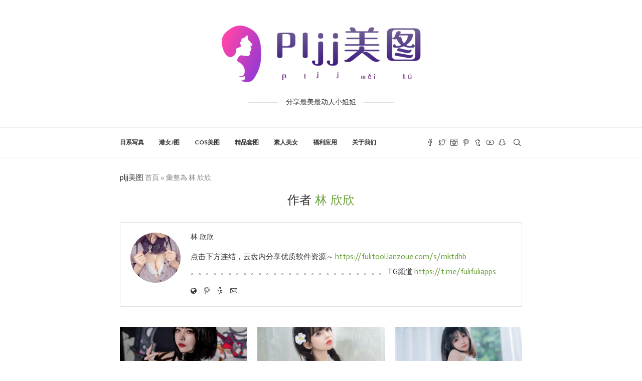

--- FILE ---
content_type: text/html; charset=UTF-8
request_url: https://pljj18.com/author/admin/
body_size: 20072
content:
<!DOCTYPE html>
<html lang="zh-TW">
<head>
    <meta charset="UTF-8">
    <meta http-equiv="X-UA-Compatible" content="IE=edge">
    <meta name="viewport" content="width=device-width, initial-scale=1">
    <link rel="profile" href="http://gmpg.org/xfn/11"/>
	        <link rel="shortcut icon" href="https://pljj18.com//wp-content/uploads/中国美图站-LOGO-–-3.png"
              type="image/x-icon"/>
        <link rel="apple-touch-icon" sizes="180x180" href="https://pljj18.com//wp-content/uploads/中国美图站-LOGO-–-3.png">
	    <link rel="alternate" type="application/rss+xml" title="pljj漂亮姊姊-分享最美最动人小姐姐 RSS Feed"
          href="https://pljj18.com/feed/"/>
    <link rel="alternate" type="application/atom+xml" title="pljj漂亮姊姊-分享最美最动人小姐姐 Atom Feed"
          href="https://pljj18.com/feed/atom/"/>
    <link rel="pingback" href="https://pljj18.com/xmlrpc.php"/>
    <!--[if lt IE 9]>
	<script src="https://pljj18.com/wp-content/themes/soledad/js/html5.js"></script>
	<![endif]-->
	<link rel='preconnect' href='https://fonts.googleapis.com' />
<link rel='preconnect' href='https://fonts.gstatic.com' />
<meta http-equiv='x-dns-prefetch-control' content='on'>
<link rel='dns-prefetch' href='//fonts.googleapis.com' />
<link rel='dns-prefetch' href='//fonts.gstatic.com' />
<link rel='dns-prefetch' href='//s.gravatar.com' />
<link rel='dns-prefetch' href='//www.google-analytics.com' />
		<style>
			.penci-library-modal-btn {
				margin-left: 5px;
				background: #33ad67;
				vertical-align: top;
				font-size: 0 !important;
			}

			.penci-library-modal-btn:before {
				content: '';
				width: 16px;
				height: 16px;
				background-image: url('https://pljj18.com/wp-content/themes/soledad/images/penci-icon.png');
				background-position: center;
				background-size: contain;
				background-repeat: no-repeat;
			}

			#penci-library-modal .penci-elementor-template-library-template-name {
				text-align: right;
				flex: 1 0 0%;
			}
		</style>
	<meta name='robots' content='index, follow, max-image-preview:large, max-snippet:-1, max-video-preview:-1' />

	<!-- This site is optimized with the Yoast SEO plugin v18.3 - https://yoast.com/wordpress/plugins/seo/ -->
	<title>我是pljj，专门分享精品套图以及各类美女写真，有日系风格,港台漂亮妹妹与素人女神多类型美女图片，请多关注我</title>
	<meta name="description" content="我是pljj，专门分享精品套图以及各类美女写真，有日系风格,港台漂亮妹妹与素人女神多类型美女图片，请多关注我" />
	<link rel="canonical" href="https://pljj18.com/author/admin/" />
	<link rel="next" href="https://pljj18.com/author/admin/page/2/" />
	<meta property="og:locale" content="zh_TW" />
	<meta property="og:type" content="profile" />
	<meta property="og:title" content="我是pljj，专门分享精品套图以及各类美女写真，有日系风格,港台漂亮妹妹与素人女神多类型美女图片，请多关注我" />
	<meta property="og:description" content="我是pljj，专门分享精品套图以及各类美女写真，有日系风格,港台漂亮妹妹与素人女神多类型美女图片，请多关注我" />
	<meta property="og:url" content="https://pljj18.com/author/admin/" />
	<meta property="og:site_name" content="pljj漂亮姊姊-分享最美最动人小姐姐" />
	<meta property="og:image" content="https://pljj18.com//wp-content/uploads/avatar_user_1_1655972152-500x500.jpg" />
	<meta name="twitter:card" content="summary_large_image" />
	<script type="application/ld+json" class="yoast-schema-graph">{"@context":"https://schema.org","@graph":[{"@type":"WebSite","@id":"https://pljj18.com/#website","url":"https://pljj18.com/","name":"pljj漂亮姊姊-分享最美最动人小姐姐","description":"我们热衷分享性感美女j图、网红福利美图，喜欢欣赏正妹艺术美照的小夥伴不能错过","publisher":{"@id":"https://pljj18.com/#/schema/person/ea1cba3a7334227a937b308ca2175ba8"},"potentialAction":[{"@type":"SearchAction","target":{"@type":"EntryPoint","urlTemplate":"https://pljj18.com/?s={search_term_string}"},"query-input":"required name=search_term_string"}],"inLanguage":"zh-TW"},{"@type":"ProfilePage","@id":"https://pljj18.com/author/admin/#webpage","url":"https://pljj18.com/author/admin/","name":"我是pljj，专门分享精品套图以及各类美女写真，有日系风格,港台漂亮妹妹与素人女神多类型美女图片，请多关注我","isPartOf":{"@id":"https://pljj18.com/#website"},"description":"我是pljj，专门分享精品套图以及各类美女写真，有日系风格,港台漂亮妹妹与素人女神多类型美女图片，请多关注我","breadcrumb":{"@id":"https://pljj18.com/author/admin/#breadcrumb"},"inLanguage":"zh-TW","potentialAction":[{"@type":"ReadAction","target":["https://pljj18.com/author/admin/"]}]},{"@type":"BreadcrumbList","@id":"https://pljj18.com/author/admin/#breadcrumb","itemListElement":[{"@type":"ListItem","position":1,"name":"首頁","item":"https://pljj18.com/"},{"@type":"ListItem","position":2,"name":"彙整為 林 欣欣"}]},{"@type":["Person","Organization"],"@id":"https://pljj18.com/#/schema/person/ea1cba3a7334227a937b308ca2175ba8","name":"林 欣欣","image":{"@type":"ImageObject","@id":"https://pljj18.com/#personlogo","inLanguage":"zh-TW","url":"https://pljj18.com//wp-content/uploads/2022-02-25-11.23.05.jpg","contentUrl":"https://pljj18.com//wp-content/uploads/2022-02-25-11.23.05.jpg","width":853,"height":1280,"caption":"林 欣欣"},"logo":{"@id":"https://pljj18.com/#personlogo"},"description":"点击下方连结，云盘内分享优质软件资源～ https://fulitool.lanzoue.com/s/mktdhb 。。。。。。。。。。。。。。。。。。。。。。。。。。 TG频道 https://t.me/fulifuliapps","sameAs":["https://fulitool.lanzoue.com/s/mktdhb","https://www.pinterest.com/pljj18com/","https://www.tumblr.com/blog/pljj18"],"mainEntityOfPage":{"@id":"https://pljj18.com/author/admin/#webpage"}}]}</script>
	<!-- / Yoast SEO plugin. -->


<link rel='dns-prefetch' href='//www.youtube.com' />
<link rel='dns-prefetch' href='//www.googletagmanager.com' />
<link rel='dns-prefetch' href='//fonts.googleapis.com' />
<link rel='dns-prefetch' href='//s.w.org' />
<link rel="alternate" type="application/rss+xml" title="訂閱《pljj漂亮姊姊-分享最美最动人小姐姐》&raquo; 資訊提供" href="https://pljj18.com/feed/" />
<link rel="alternate" type="application/rss+xml" title="訂閱《pljj漂亮姊姊-分享最美最动人小姐姐》&raquo; 留言的資訊提供" href="https://pljj18.com/comments/feed/" />
<link rel="alternate" type="application/rss+xml" title="訂閱《pljj漂亮姊姊-分享最美最动人小姐姐》&raquo; 作者為「林 欣欣」的資訊提供" href="https://pljj18.com/author/admin/feed/" />
<script type="text/javascript">
window._wpemojiSettings = {"baseUrl":"https:\/\/s.w.org\/images\/core\/emoji\/13.1.0\/72x72\/","ext":".png","svgUrl":"https:\/\/s.w.org\/images\/core\/emoji\/13.1.0\/svg\/","svgExt":".svg","source":{"concatemoji":"https://pljj18.com\/wp-includes\/js\/wp-emoji-release.min.js?ver=5.9.2"}};
/*! This file is auto-generated */
!function(e,a,t){var n,r,o,i=a.createElement("canvas"),p=i.getContext&&i.getContext("2d");function s(e,t){var a=String.fromCharCode;p.clearRect(0,0,i.width,i.height),p.fillText(a.apply(this,e),0,0);e=i.toDataURL();return p.clearRect(0,0,i.width,i.height),p.fillText(a.apply(this,t),0,0),e===i.toDataURL()}function c(e){var t=a.createElement("script");t.src=e,t.defer=t.type="text/javascript",a.getElementsByTagName("head")[0].appendChild(t)}for(o=Array("flag","emoji"),t.supports={everything:!0,everythingExceptFlag:!0},r=0;r<o.length;r++)t.supports[o[r]]=function(e){if(!p||!p.fillText)return!1;switch(p.textBaseline="top",p.font="600 32px Arial",e){case"flag":return s([127987,65039,8205,9895,65039],[127987,65039,8203,9895,65039])?!1:!s([55356,56826,55356,56819],[55356,56826,8203,55356,56819])&&!s([55356,57332,56128,56423,56128,56418,56128,56421,56128,56430,56128,56423,56128,56447],[55356,57332,8203,56128,56423,8203,56128,56418,8203,56128,56421,8203,56128,56430,8203,56128,56423,8203,56128,56447]);case"emoji":return!s([10084,65039,8205,55357,56613],[10084,65039,8203,55357,56613])}return!1}(o[r]),t.supports.everything=t.supports.everything&&t.supports[o[r]],"flag"!==o[r]&&(t.supports.everythingExceptFlag=t.supports.everythingExceptFlag&&t.supports[o[r]]);t.supports.everythingExceptFlag=t.supports.everythingExceptFlag&&!t.supports.flag,t.DOMReady=!1,t.readyCallback=function(){t.DOMReady=!0},t.supports.everything||(n=function(){t.readyCallback()},a.addEventListener?(a.addEventListener("DOMContentLoaded",n,!1),e.addEventListener("load",n,!1)):(e.attachEvent("onload",n),a.attachEvent("onreadystatechange",function(){"complete"===a.readyState&&t.readyCallback()})),(n=t.source||{}).concatemoji?c(n.concatemoji):n.wpemoji&&n.twemoji&&(c(n.twemoji),c(n.wpemoji)))}(window,document,window._wpemojiSettings);
</script>
<style type="text/css">
img.wp-smiley,
img.emoji {
	display: inline !important;
	border: none !important;
	box-shadow: none !important;
	height: 1em !important;
	width: 1em !important;
	margin: 0 0.07em !important;
	vertical-align: -0.1em !important;
	background: none !important;
	padding: 0 !important;
}
</style>
	<link rel='stylesheet' id='wp-block-library-css'  href='https://pljj18.com/wp-includes/css/dist/block-library/style.min.css?ver=5.9.2' type='text/css' media='all' />
<style id='wp-block-library-theme-inline-css' type='text/css'>
.wp-block-audio figcaption{color:#555;font-size:13px;text-align:center}.is-dark-theme .wp-block-audio figcaption{color:hsla(0,0%,100%,.65)}.wp-block-code>code{font-family:Menlo,Consolas,monaco,monospace;color:#1e1e1e;padding:.8em 1em;border:1px solid #ddd;border-radius:4px}.wp-block-embed figcaption{color:#555;font-size:13px;text-align:center}.is-dark-theme .wp-block-embed figcaption{color:hsla(0,0%,100%,.65)}.blocks-gallery-caption{color:#555;font-size:13px;text-align:center}.is-dark-theme .blocks-gallery-caption{color:hsla(0,0%,100%,.65)}.wp-block-image figcaption{color:#555;font-size:13px;text-align:center}.is-dark-theme .wp-block-image figcaption{color:hsla(0,0%,100%,.65)}.wp-block-pullquote{border-top:4px solid;border-bottom:4px solid;margin-bottom:1.75em;color:currentColor}.wp-block-pullquote__citation,.wp-block-pullquote cite,.wp-block-pullquote footer{color:currentColor;text-transform:uppercase;font-size:.8125em;font-style:normal}.wp-block-quote{border-left:.25em solid;margin:0 0 1.75em;padding-left:1em}.wp-block-quote cite,.wp-block-quote footer{color:currentColor;font-size:.8125em;position:relative;font-style:normal}.wp-block-quote.has-text-align-right{border-left:none;border-right:.25em solid;padding-left:0;padding-right:1em}.wp-block-quote.has-text-align-center{border:none;padding-left:0}.wp-block-quote.is-large,.wp-block-quote.is-style-large,.wp-block-quote.is-style-plain{border:none}.wp-block-search .wp-block-search__label{font-weight:700}.wp-block-group:where(.has-background){padding:1.25em 2.375em}.wp-block-separator{border:none;border-bottom:2px solid;margin-left:auto;margin-right:auto;opacity:.4}.wp-block-separator:not(.is-style-wide):not(.is-style-dots){width:100px}.wp-block-separator.has-background:not(.is-style-dots){border-bottom:none;height:1px}.wp-block-separator.has-background:not(.is-style-wide):not(.is-style-dots){height:2px}.wp-block-table thead{border-bottom:3px solid}.wp-block-table tfoot{border-top:3px solid}.wp-block-table td,.wp-block-table th{padding:.5em;border:1px solid;word-break:normal}.wp-block-table figcaption{color:#555;font-size:13px;text-align:center}.is-dark-theme .wp-block-table figcaption{color:hsla(0,0%,100%,.65)}.wp-block-video figcaption{color:#555;font-size:13px;text-align:center}.is-dark-theme .wp-block-video figcaption{color:hsla(0,0%,100%,.65)}.wp-block-template-part.has-background{padding:1.25em 2.375em;margin-top:0;margin-bottom:0}
</style>
<style id='global-styles-inline-css' type='text/css'>
body{--wp--preset--color--black: #000000;--wp--preset--color--cyan-bluish-gray: #abb8c3;--wp--preset--color--white: #ffffff;--wp--preset--color--pale-pink: #f78da7;--wp--preset--color--vivid-red: #cf2e2e;--wp--preset--color--luminous-vivid-orange: #ff6900;--wp--preset--color--luminous-vivid-amber: #fcb900;--wp--preset--color--light-green-cyan: #7bdcb5;--wp--preset--color--vivid-green-cyan: #00d084;--wp--preset--color--pale-cyan-blue: #8ed1fc;--wp--preset--color--vivid-cyan-blue: #0693e3;--wp--preset--color--vivid-purple: #9b51e0;--wp--preset--gradient--vivid-cyan-blue-to-vivid-purple: linear-gradient(135deg,rgba(6,147,227,1) 0%,rgb(155,81,224) 100%);--wp--preset--gradient--light-green-cyan-to-vivid-green-cyan: linear-gradient(135deg,rgb(122,220,180) 0%,rgb(0,208,130) 100%);--wp--preset--gradient--luminous-vivid-amber-to-luminous-vivid-orange: linear-gradient(135deg,rgba(252,185,0,1) 0%,rgba(255,105,0,1) 100%);--wp--preset--gradient--luminous-vivid-orange-to-vivid-red: linear-gradient(135deg,rgba(255,105,0,1) 0%,rgb(207,46,46) 100%);--wp--preset--gradient--very-light-gray-to-cyan-bluish-gray: linear-gradient(135deg,rgb(238,238,238) 0%,rgb(169,184,195) 100%);--wp--preset--gradient--cool-to-warm-spectrum: linear-gradient(135deg,rgb(74,234,220) 0%,rgb(151,120,209) 20%,rgb(207,42,186) 40%,rgb(238,44,130) 60%,rgb(251,105,98) 80%,rgb(254,248,76) 100%);--wp--preset--gradient--blush-light-purple: linear-gradient(135deg,rgb(255,206,236) 0%,rgb(152,150,240) 100%);--wp--preset--gradient--blush-bordeaux: linear-gradient(135deg,rgb(254,205,165) 0%,rgb(254,45,45) 50%,rgb(107,0,62) 100%);--wp--preset--gradient--luminous-dusk: linear-gradient(135deg,rgb(255,203,112) 0%,rgb(199,81,192) 50%,rgb(65,88,208) 100%);--wp--preset--gradient--pale-ocean: linear-gradient(135deg,rgb(255,245,203) 0%,rgb(182,227,212) 50%,rgb(51,167,181) 100%);--wp--preset--gradient--electric-grass: linear-gradient(135deg,rgb(202,248,128) 0%,rgb(113,206,126) 100%);--wp--preset--gradient--midnight: linear-gradient(135deg,rgb(2,3,129) 0%,rgb(40,116,252) 100%);--wp--preset--duotone--dark-grayscale: url('#wp-duotone-dark-grayscale');--wp--preset--duotone--grayscale: url('#wp-duotone-grayscale');--wp--preset--duotone--purple-yellow: url('#wp-duotone-purple-yellow');--wp--preset--duotone--blue-red: url('#wp-duotone-blue-red');--wp--preset--duotone--midnight: url('#wp-duotone-midnight');--wp--preset--duotone--magenta-yellow: url('#wp-duotone-magenta-yellow');--wp--preset--duotone--purple-green: url('#wp-duotone-purple-green');--wp--preset--duotone--blue-orange: url('#wp-duotone-blue-orange');--wp--preset--font-size--small: 12px;--wp--preset--font-size--medium: 20px;--wp--preset--font-size--large: 32px;--wp--preset--font-size--x-large: 42px;--wp--preset--font-size--normal: 14px;--wp--preset--font-size--huge: 42px;}.has-black-color{color: var(--wp--preset--color--black) !important;}.has-cyan-bluish-gray-color{color: var(--wp--preset--color--cyan-bluish-gray) !important;}.has-white-color{color: var(--wp--preset--color--white) !important;}.has-pale-pink-color{color: var(--wp--preset--color--pale-pink) !important;}.has-vivid-red-color{color: var(--wp--preset--color--vivid-red) !important;}.has-luminous-vivid-orange-color{color: var(--wp--preset--color--luminous-vivid-orange) !important;}.has-luminous-vivid-amber-color{color: var(--wp--preset--color--luminous-vivid-amber) !important;}.has-light-green-cyan-color{color: var(--wp--preset--color--light-green-cyan) !important;}.has-vivid-green-cyan-color{color: var(--wp--preset--color--vivid-green-cyan) !important;}.has-pale-cyan-blue-color{color: var(--wp--preset--color--pale-cyan-blue) !important;}.has-vivid-cyan-blue-color{color: var(--wp--preset--color--vivid-cyan-blue) !important;}.has-vivid-purple-color{color: var(--wp--preset--color--vivid-purple) !important;}.has-black-background-color{background-color: var(--wp--preset--color--black) !important;}.has-cyan-bluish-gray-background-color{background-color: var(--wp--preset--color--cyan-bluish-gray) !important;}.has-white-background-color{background-color: var(--wp--preset--color--white) !important;}.has-pale-pink-background-color{background-color: var(--wp--preset--color--pale-pink) !important;}.has-vivid-red-background-color{background-color: var(--wp--preset--color--vivid-red) !important;}.has-luminous-vivid-orange-background-color{background-color: var(--wp--preset--color--luminous-vivid-orange) !important;}.has-luminous-vivid-amber-background-color{background-color: var(--wp--preset--color--luminous-vivid-amber) !important;}.has-light-green-cyan-background-color{background-color: var(--wp--preset--color--light-green-cyan) !important;}.has-vivid-green-cyan-background-color{background-color: var(--wp--preset--color--vivid-green-cyan) !important;}.has-pale-cyan-blue-background-color{background-color: var(--wp--preset--color--pale-cyan-blue) !important;}.has-vivid-cyan-blue-background-color{background-color: var(--wp--preset--color--vivid-cyan-blue) !important;}.has-vivid-purple-background-color{background-color: var(--wp--preset--color--vivid-purple) !important;}.has-black-border-color{border-color: var(--wp--preset--color--black) !important;}.has-cyan-bluish-gray-border-color{border-color: var(--wp--preset--color--cyan-bluish-gray) !important;}.has-white-border-color{border-color: var(--wp--preset--color--white) !important;}.has-pale-pink-border-color{border-color: var(--wp--preset--color--pale-pink) !important;}.has-vivid-red-border-color{border-color: var(--wp--preset--color--vivid-red) !important;}.has-luminous-vivid-orange-border-color{border-color: var(--wp--preset--color--luminous-vivid-orange) !important;}.has-luminous-vivid-amber-border-color{border-color: var(--wp--preset--color--luminous-vivid-amber) !important;}.has-light-green-cyan-border-color{border-color: var(--wp--preset--color--light-green-cyan) !important;}.has-vivid-green-cyan-border-color{border-color: var(--wp--preset--color--vivid-green-cyan) !important;}.has-pale-cyan-blue-border-color{border-color: var(--wp--preset--color--pale-cyan-blue) !important;}.has-vivid-cyan-blue-border-color{border-color: var(--wp--preset--color--vivid-cyan-blue) !important;}.has-vivid-purple-border-color{border-color: var(--wp--preset--color--vivid-purple) !important;}.has-vivid-cyan-blue-to-vivid-purple-gradient-background{background: var(--wp--preset--gradient--vivid-cyan-blue-to-vivid-purple) !important;}.has-light-green-cyan-to-vivid-green-cyan-gradient-background{background: var(--wp--preset--gradient--light-green-cyan-to-vivid-green-cyan) !important;}.has-luminous-vivid-amber-to-luminous-vivid-orange-gradient-background{background: var(--wp--preset--gradient--luminous-vivid-amber-to-luminous-vivid-orange) !important;}.has-luminous-vivid-orange-to-vivid-red-gradient-background{background: var(--wp--preset--gradient--luminous-vivid-orange-to-vivid-red) !important;}.has-very-light-gray-to-cyan-bluish-gray-gradient-background{background: var(--wp--preset--gradient--very-light-gray-to-cyan-bluish-gray) !important;}.has-cool-to-warm-spectrum-gradient-background{background: var(--wp--preset--gradient--cool-to-warm-spectrum) !important;}.has-blush-light-purple-gradient-background{background: var(--wp--preset--gradient--blush-light-purple) !important;}.has-blush-bordeaux-gradient-background{background: var(--wp--preset--gradient--blush-bordeaux) !important;}.has-luminous-dusk-gradient-background{background: var(--wp--preset--gradient--luminous-dusk) !important;}.has-pale-ocean-gradient-background{background: var(--wp--preset--gradient--pale-ocean) !important;}.has-electric-grass-gradient-background{background: var(--wp--preset--gradient--electric-grass) !important;}.has-midnight-gradient-background{background: var(--wp--preset--gradient--midnight) !important;}.has-small-font-size{font-size: var(--wp--preset--font-size--small) !important;}.has-medium-font-size{font-size: var(--wp--preset--font-size--medium) !important;}.has-large-font-size{font-size: var(--wp--preset--font-size--large) !important;}.has-x-large-font-size{font-size: var(--wp--preset--font-size--x-large) !important;}
</style>
<link rel='stylesheet' id='wp-ai-content-generator-css'  href='https://pljj18.com/wp-content/plugins/gpt3-ai-content-generator/public/css/wp-ai-content-generator-public.css?ver=1.4.40' type='text/css' media='all' />
<link rel='stylesheet' id='penci-oswald-css'  href='//fonts.googleapis.com/css?family=Oswald%3A400&#038;display=swap&#038;ver=5.9.2' type='text/css' media='all' />
<link rel='stylesheet' id='penci-fonts-css'  href='https://fonts.googleapis.com/css?family=Actor%3A300%2C300italic%2C400%2C400italic%2C500%2C500italic%2C700%2C700italic%2C800%2C800italic%7CLato%3A300%2C300italic%2C400%2C400italic%2C500%2C500italic%2C600%2C600italic%2C700%2C700italic%2C800%2C800italic%26subset%3Dlatin%2Ccyrillic%2Ccyrillic-ext%2Cgreek%2Cgreek-ext%2Clatin-ext&#038;display=swap&#038;ver=8.1.2' type='text/css' media='all' />
<link rel='stylesheet' id='penci-main-style-css'  href='https://pljj18.com/wp-content/themes/soledad/main.css?ver=8.1.2' type='text/css' media='all' />
<link rel='stylesheet' id='penci-font-awesomeold-css'  href='https://pljj18.com/wp-content/themes/soledad/css/font-awesome.4.7.0.swap.min.css?ver=4.7.0' type='text/css' media='all' />
<link rel='stylesheet' id='penci_icon-css'  href='https://pljj18.com/wp-content/themes/soledad/css/penci-icon.css?ver=8.1.2' type='text/css' media='all' />
<link rel='stylesheet' id='penci_style-css'  href='https://pljj18.com/wp-content/themes/soledad-child/style.css?ver=8.1.2' type='text/css' media='all' />
<link rel='stylesheet' id='penci_social_counter-css'  href='https://pljj18.com/wp-content/themes/soledad/css/social-counter.css?ver=8.1.2' type='text/css' media='all' />
<link rel='stylesheet' id='elementor-icons-css'  href='https://pljj18.com/wp-content/plugins/elementor/assets/lib/eicons/css/elementor-icons.min.css?ver=5.14.0' type='text/css' media='all' />
<link rel='stylesheet' id='elementor-frontend-css'  href='https://pljj18.com/wp-content/plugins/elementor/assets/css/frontend-lite.min.css?ver=3.5.6' type='text/css' media='all' />
<link rel='stylesheet' id='elementor-post-8-css'  href='https://pljj18.com//wp-content/uploads/elementor/css/post-8.css?ver=1647598364' type='text/css' media='all' />
<link rel='stylesheet' id='penci-soledad-parent-style-css'  href='https://pljj18.com/wp-content/themes/soledad/style.css?ver=5.9.2' type='text/css' media='all' />
<link rel='stylesheet' id='google-fonts-1-css'  href='https://fonts.googleapis.com/css?family=Roboto%3A100%2C100italic%2C200%2C200italic%2C300%2C300italic%2C400%2C400italic%2C500%2C500italic%2C600%2C600italic%2C700%2C700italic%2C800%2C800italic%2C900%2C900italic%7CRoboto+Slab%3A100%2C100italic%2C200%2C200italic%2C300%2C300italic%2C400%2C400italic%2C500%2C500italic%2C600%2C600italic%2C700%2C700italic%2C800%2C800italic%2C900%2C900italic&#038;display=auto&#038;ver=5.9.2' type='text/css' media='all' />
<script type='text/javascript' src='https://pljj18.com/wp-includes/js/jquery/jquery.min.js?ver=3.6.0' id='jquery-core-js'></script>
<script type='text/javascript' src='https://pljj18.com/wp-includes/js/jquery/jquery-migrate.min.js?ver=3.3.2' id='jquery-migrate-js'></script>
<script type='text/javascript' src='https://pljj18.com/wp-content/plugins/gpt3-ai-content-generator/public/js/wp-ai-content-generator-public.js?ver=1.4.40' id='wp-ai-content-generator-js'></script>

<!-- Google Analytics snippet added by Site Kit -->
<script type='text/javascript' src='https://www.googletagmanager.com/gtag/js?id=UA-230014800-1' id='google_gtagjs-js' async></script>
<script type='text/javascript' id='google_gtagjs-js-after'>
window.dataLayer = window.dataLayer || [];function gtag(){dataLayer.push(arguments);}
gtag('set', 'linker', {"domains":["pljj18.com"]} );
gtag("js", new Date());
gtag("set", "developer_id.dZTNiMT", true);
gtag("config", "UA-230014800-1", {"anonymize_ip":true});
gtag("config", "G-6XD32F02M4");
</script>

<!-- End Google Analytics snippet added by Site Kit -->
<link rel="https://api.w.org/" href="https://pljj18.com/wp-json/" /><link rel="alternate" type="application/json" href="https://pljj18.com/wp-json/wp/v2/users/1" /><link rel="wlwmanifest" type="application/wlwmanifest+xml" href="https://pljj18.com/wp-includes/wlwmanifest.xml" /> 
<meta name="generator" content="WordPress 5.9.2" />
<meta name="generator" content="Site Kit by Google 1.79.1" />	<style type="text/css">
																											</style>
	<style id="penci-custom-style" type="text/css">body{ --pcbg-cl: #fff; --pctext-cl: #313131; --pcborder-cl: #dedede; --pcheading-cl: #313131; --pcmeta-cl: #888888; --pcaccent-cl: #6eb48c; --pcbody-font: 'PT Serif', serif; --pchead-font: 'Raleway', sans-serif; --pchead-wei: bold; } .fluid-width-video-wrapper > div { position: absolute; left: 0; right: 0; top: 0; width: 100%; height: 100%; } body{--pcctain: 802px}.penci-image-holder:before{ padding-top: 100%; }.penci-megamenu .penci-image-holder:before{ padding-top: 100%; } body { --pchead-font: Helvetica, sans-serif; } body { --pcbody-font: 'Actor', sans-serif; } p{ line-height: 1.8; } #navigation .menu > li > a, #navigation ul.menu ul.sub-menu li > a, .navigation ul.menu ul.sub-menu li > a, .penci-menu-hbg .menu li a, #sidebar-nav .menu li a { font-family: 'Lato', sans-serif; font-weight: normal; } .penci-hide-tagupdated{ display: none !important; } .header-slogan .header-slogan-text { font-style:normal; } .header-slogan .header-slogan-text { font-weight:normal; } body, .widget ul li a{ font-size: 15px; } .widget ul li, .post-entry, p, .post-entry p { font-size: 15px; line-height: 1.8; } .archive-box span, .archive-box h1{ text-transform: none; } .widget ul li, .post-entry, p, .post-entry p{ line-height: 2; } body { --pchead-wei: normal; } .featured-area .penci-image-holder, .featured-area .penci-slider4-overlay, .featured-area .penci-slide-overlay .overlay-link, .featured-style-29 .featured-slider-overlay, .penci-slider38-overlay{ border-radius: 10px; -webkit-border-radius: 10px; } .penci-featured-content-right:before{ border-top-right-radius: ; border-bottom-right-radius: ; } .penci-flat-overlay .penci-slide-overlay .penci-mag-featured-content:before{ border-bottom-left-radius: ; border-bottom-right-radius: ; } .container-single .post-image{ border-radius: ; -webkit-border-radius: ; } .penci-mega-thumbnail .penci-image-holder{ border-radius: ; -webkit-border-radius: ; } .penci-magazine-slider .mag-item-1 .mag-meta-child span:after, .penci-magazine-slider .mag-meta-child span:after, .post-box-meta-single > span:before, .standard-top-meta > span:before, .penci-mag-featured-content .feat-meta > span:after, .penci-featured-content .feat-text .feat-meta > span:after, .featured-style-35 .featured-content-excerpt .feat-meta > span:after, .penci-post-box-meta .penci-box-meta span:after, .grid-post-box-meta span:after, .overlay-post-box-meta > div:after{ box-sizing: border-box; -webkit-box-sizing: border-box; width: 4px; height: 4px; border: 1px solid; transform: translateY(-2px); -webkit-transform: translateY(-2px); } .cat > a.penci-cat-name:after{ width: 4px; height: 4px; box-sizing: border-box; -webkit-box-sizing: border-box; margin-top: -2px; border-width: 2px; } #navigation .menu > li > a, #navigation ul.menu ul.sub-menu li > a, .navigation ul.menu ul.sub-menu li > a, .penci-menu-hbg .menu li a, #sidebar-nav .menu li a, #navigation .penci-megamenu .penci-mega-child-categories a, .navigation .penci-megamenu .penci-mega-child-categories a{ font-weight: 600; } body.penci-body-boxed { background-image: url(http://soledad.pencidesign.com/soledad-food/wp-content/uploads/sites/2/2017/06/background-food.jpg); } body.penci-body-boxed { background-repeat:repeat; } body.penci-body-boxed { background-attachment:fixed; } body.penci-body-boxed { background-size:auto; } #header .inner-header .container { padding:40px 0; } #logo a { max-width:1020px; width: 100%; } @media only screen and (max-width: 960px) and (min-width: 768px){ #logo img{ max-width: 100%; } } @media only screen and (min-width: 1170px){.inner-header #logo img{ width: auto; height:136px; }} @media only screen and (max-width: 479px){ .inner-header #logo img{ width: auto; height:50px; } } .penci-page-header h1 { text-transform: none; } body{ --pcaccent-cl: #689f38; } .penci-menuhbg-toggle:hover .lines-button:after, .penci-menuhbg-toggle:hover .penci-lines:before, .penci-menuhbg-toggle:hover .penci-lines:after,.tags-share-box.tags-share-box-s2 .post-share-plike,.penci-video_playlist .penci-playlist-title,.pencisc-column-2.penci-video_playlist .penci-video-nav .playlist-panel-item, .pencisc-column-1.penci-video_playlist .penci-video-nav .playlist-panel-item,.penci-video_playlist .penci-custom-scroll::-webkit-scrollbar-thumb, .pencisc-button, .post-entry .pencisc-button, .penci-dropcap-box, .penci-dropcap-circle, .penci-login-register input[type="submit"]:hover, .penci-ld .penci-ldin:before, .penci-ldspinner > div{ background: #689f38; } a, .post-entry .penci-portfolio-filter ul li a:hover, .penci-portfolio-filter ul li a:hover, .penci-portfolio-filter ul li.active a, .post-entry .penci-portfolio-filter ul li.active a, .penci-countdown .countdown-amount, .archive-box h1, .post-entry a, .container.penci-breadcrumb span a:hover, .post-entry blockquote:before, .post-entry blockquote cite, .post-entry blockquote .author, .wpb_text_column blockquote:before, .wpb_text_column blockquote cite, .wpb_text_column blockquote .author, .penci-pagination a:hover, ul.penci-topbar-menu > li a:hover, div.penci-topbar-menu > ul > li a:hover, .penci-recipe-heading a.penci-recipe-print,.penci-review-metas .penci-review-btnbuy, .main-nav-social a:hover, .widget-social .remove-circle a:hover i, .penci-recipe-index .cat > a.penci-cat-name, #bbpress-forums li.bbp-body ul.forum li.bbp-forum-info a:hover, #bbpress-forums li.bbp-body ul.topic li.bbp-topic-title a:hover, #bbpress-forums li.bbp-body ul.forum li.bbp-forum-info .bbp-forum-content a, #bbpress-forums li.bbp-body ul.topic p.bbp-topic-meta a, #bbpress-forums .bbp-breadcrumb a:hover, #bbpress-forums .bbp-forum-freshness a:hover, #bbpress-forums .bbp-topic-freshness a:hover, #buddypress ul.item-list li div.item-title a, #buddypress ul.item-list li h4 a, #buddypress .activity-header a:first-child, #buddypress .comment-meta a:first-child, #buddypress .acomment-meta a:first-child, div.bbp-template-notice a:hover, .penci-menu-hbg .menu li a .indicator:hover, .penci-menu-hbg .menu li a:hover, #sidebar-nav .menu li a:hover, .penci-rlt-popup .rltpopup-meta .rltpopup-title:hover, .penci-video_playlist .penci-video-playlist-item .penci-video-title:hover, .penci_list_shortcode li:before, .penci-dropcap-box-outline, .penci-dropcap-circle-outline, .penci-dropcap-regular, .penci-dropcap-bold{ color: #689f38; } .penci-home-popular-post ul.slick-dots li button:hover, .penci-home-popular-post ul.slick-dots li.slick-active button, .post-entry blockquote .author span:after, .error-image:after, .error-404 .go-back-home a:after, .penci-header-signup-form, .woocommerce span.onsale, .woocommerce #respond input#submit:hover, .woocommerce a.button:hover, .woocommerce button.button:hover, .woocommerce input.button:hover, .woocommerce nav.woocommerce-pagination ul li span.current, .woocommerce div.product .entry-summary div[itemprop="description"]:before, .woocommerce div.product .entry-summary div[itemprop="description"] blockquote .author span:after, .woocommerce div.product .woocommerce-tabs #tab-description blockquote .author span:after, .woocommerce #respond input#submit.alt:hover, .woocommerce a.button.alt:hover, .woocommerce button.button.alt:hover, .woocommerce input.button.alt:hover, .pcheader-icon.shoping-cart-icon > a > span, #penci-demobar .buy-button, #penci-demobar .buy-button:hover, .penci-recipe-heading a.penci-recipe-print:hover,.penci-review-metas .penci-review-btnbuy:hover, .penci-review-process span, .penci-review-score-total, #navigation.menu-style-2 ul.menu ul.sub-menu:before, #navigation.menu-style-2 .menu ul ul.sub-menu:before, .penci-go-to-top-floating, .post-entry.blockquote-style-2 blockquote:before, #bbpress-forums #bbp-search-form .button, #bbpress-forums #bbp-search-form .button:hover, .wrapper-boxed .bbp-pagination-links span.current, #bbpress-forums #bbp_reply_submit:hover, #bbpress-forums #bbp_topic_submit:hover,#main .bbp-login-form .bbp-submit-wrapper button[type="submit"]:hover, #buddypress .dir-search input[type=submit], #buddypress .groups-members-search input[type=submit], #buddypress button:hover, #buddypress a.button:hover, #buddypress a.button:focus, #buddypress input[type=button]:hover, #buddypress input[type=reset]:hover, #buddypress ul.button-nav li a:hover, #buddypress ul.button-nav li.current a, #buddypress div.generic-button a:hover, #buddypress .comment-reply-link:hover, #buddypress input[type=submit]:hover, #buddypress div.pagination .pagination-links .current, #buddypress div.item-list-tabs ul li.selected a, #buddypress div.item-list-tabs ul li.current a, #buddypress div.item-list-tabs ul li a:hover, #buddypress table.notifications thead tr, #buddypress table.notifications-settings thead tr, #buddypress table.profile-settings thead tr, #buddypress table.profile-fields thead tr, #buddypress table.wp-profile-fields thead tr, #buddypress table.messages-notices thead tr, #buddypress table.forum thead tr, #buddypress input[type=submit] { background-color: #689f38; } .penci-pagination ul.page-numbers li span.current, #comments_pagination span { color: #fff; background: #689f38; border-color: #689f38; } .footer-instagram h4.footer-instagram-title > span:before, .woocommerce nav.woocommerce-pagination ul li span.current, .penci-pagination.penci-ajax-more a.penci-ajax-more-button:hover, .penci-recipe-heading a.penci-recipe-print:hover,.penci-review-metas .penci-review-btnbuy:hover, .home-featured-cat-content.style-14 .magcat-padding:before, .wrapper-boxed .bbp-pagination-links span.current, #buddypress .dir-search input[type=submit], #buddypress .groups-members-search input[type=submit], #buddypress button:hover, #buddypress a.button:hover, #buddypress a.button:focus, #buddypress input[type=button]:hover, #buddypress input[type=reset]:hover, #buddypress ul.button-nav li a:hover, #buddypress ul.button-nav li.current a, #buddypress div.generic-button a:hover, #buddypress .comment-reply-link:hover, #buddypress input[type=submit]:hover, #buddypress div.pagination .pagination-links .current, #buddypress input[type=submit], form.pc-searchform.penci-hbg-search-form input.search-input:hover, form.pc-searchform.penci-hbg-search-form input.search-input:focus, .penci-dropcap-box-outline, .penci-dropcap-circle-outline { border-color: #689f38; } .woocommerce .woocommerce-error, .woocommerce .woocommerce-info, .woocommerce .woocommerce-message { border-top-color: #689f38; } .penci-slider ol.penci-control-nav li a.penci-active, .penci-slider ol.penci-control-nav li a:hover, .penci-related-carousel .owl-dot.active span, .penci-owl-carousel-slider .owl-dot.active span{ border-color: #689f38; background-color: #689f38; } .woocommerce .woocommerce-message:before, .woocommerce form.checkout table.shop_table .order-total .amount, .woocommerce ul.products li.product .price ins, .woocommerce ul.products li.product .price, .woocommerce div.product p.price ins, .woocommerce div.product span.price ins, .woocommerce div.product p.price, .woocommerce div.product .entry-summary div[itemprop="description"] blockquote:before, .woocommerce div.product .woocommerce-tabs #tab-description blockquote:before, .woocommerce div.product .entry-summary div[itemprop="description"] blockquote cite, .woocommerce div.product .entry-summary div[itemprop="description"] blockquote .author, .woocommerce div.product .woocommerce-tabs #tab-description blockquote cite, .woocommerce div.product .woocommerce-tabs #tab-description blockquote .author, .woocommerce div.product .product_meta > span a:hover, .woocommerce div.product .woocommerce-tabs ul.tabs li.active, .woocommerce ul.cart_list li .amount, .woocommerce ul.product_list_widget li .amount, .woocommerce table.shop_table td.product-name a:hover, .woocommerce table.shop_table td.product-price span, .woocommerce table.shop_table td.product-subtotal span, .woocommerce-cart .cart-collaterals .cart_totals table td .amount, .woocommerce .woocommerce-info:before, .woocommerce div.product span.price, .penci-container-inside.penci-breadcrumb span a:hover { color: #689f38; } .standard-content .penci-more-link.penci-more-link-button a.more-link, .penci-readmore-btn.penci-btn-make-button a, .penci-featured-cat-seemore.penci-btn-make-button a{ background-color: #689f38; color: #fff; } .penci-vernav-toggle:before{ border-top-color: #689f38; color: #fff; } .penci-container-inside.penci-breadcrumb i, .container.penci-breadcrumb i, .penci-container-inside.penci-breadcrumb span, .penci-container-inside.penci-breadcrumb span a, .container.penci-breadcrumb span, .container.penci-breadcrumb span a{ font-size: 14px; } .penci-top-bar, .penci-topbar-trending .penci-owl-carousel .owl-item, ul.penci-topbar-menu ul.sub-menu, div.penci-topbar-menu > ul ul.sub-menu, .pctopbar-login-btn .pclogin-sub{ background-color: #111111; } .headline-title.nticker-style-3:after{ border-color: #111111; } .headline-title { background-color: #689f38; } .headline-title.nticker-style-2:after, .headline-title.nticker-style-4:after{ border-color: #689f38; } a.penci-topbar-post-title:hover { color: #689f38; } .penci-topbar-ctext, .penci-top-bar .pctopbar-item{ font-size: 15px; } .headline-title { font-size: 12px; } ul.penci-topbar-menu > li > a, div.penci-topbar-menu > ul > li > a { font-size: 20px; } ul.penci-topbar-menu ul.sub-menu > li a, div.penci-topbar-menu ul.sub-menu > li a { font-size: 13px; } ul.penci-topbar-menu > li a:hover, div.penci-topbar-menu > ul > li a:hover { color: #689f38; } .penci-topbar-social a:hover { color: #689f38; } #penci-login-popup:before{ opacity: ; } #header .inner-header { background-color: #ffffff; background-image: none; } #navigation ul.menu > li > a:before, #navigation .menu > ul > li > a:before{ content: none; } #navigation .menu > li > a, #navigation .menu .sub-menu li a { color: #313131; } #navigation .menu > li > a:hover, #navigation .menu li.current-menu-item > a, #navigation .menu > li.current_page_item > a, #navigation .menu > li:hover > a, #navigation .menu > li.current-menu-ancestor > a, #navigation .menu > li.current-menu-item > a, #navigation .menu .sub-menu li a:hover, #navigation .menu .sub-menu li.current-menu-item > a, #navigation .sub-menu li:hover > a { color: #ea5252; } #navigation ul.menu > li > a:before, #navigation .menu > ul > li > a:before { background: #ea5252; } #navigation .penci-megamenu .penci-mega-child-categories, #navigation.menu-style-2 .penci-megamenu .penci-mega-child-categories a.cat-active { background-color: #ffffff; } #navigation .penci-megamenu .penci-mega-child-categories a.cat-active, #navigation .menu .penci-megamenu .penci-mega-child-categories a:hover, #navigation .menu .penci-megamenu .penci-mega-latest-posts .penci-mega-post a:hover { color: #ea5252; } #navigation .penci-megamenu .penci-mega-thumbnail .mega-cat-name { background: #ea5252; } #navigation ul.menu > li > a, #navigation .menu > ul > li > a { font-size: 12px; } #navigation .penci-megamenu .post-mega-title a, .navigation .penci-megamenu .penci-content-megamenu .penci-mega-latest-posts .penci-mega-post a{ font-size:14px; } #navigation .penci-megamenu .post-mega-title a, .navigation .penci-megamenu .penci-content-megamenu .penci-mega-latest-posts .penci-mega-post a{ text-transform: none; } .header-slogan .header-slogan-text { color: #313131; } .header-slogan .header-slogan-text:before, .header-slogan .header-slogan-text:after { background: #dedede; } #navigation .menu .sub-menu li a:hover, #navigation .menu .sub-menu li.current-menu-item > a, #navigation .sub-menu li:hover > a { color: #ea5252; } .penci-header-signup-form { padding-top: px; padding-bottom: px; } .penci-header-signup-form { background-color: #689f38; } .header-social a i, .main-nav-social a { color: #313131; } .header-social a:hover i, .main-nav-social a:hover, .penci-menuhbg-toggle:hover .lines-button:after, .penci-menuhbg-toggle:hover .penci-lines:before, .penci-menuhbg-toggle:hover .penci-lines:after { color: #ea5252; } #sidebar-nav .menu li a:hover, .header-social.sidebar-nav-social a:hover i, #sidebar-nav .menu li a .indicator:hover, #sidebar-nav .menu .sub-menu li a .indicator:hover{ color: #ea5252; } #sidebar-nav-logo:before{ background-color: #ea5252; } .penci-slide-overlay .overlay-link, .penci-slider38-overlay, .penci-flat-overlay .penci-slide-overlay .penci-mag-featured-content:before { opacity: ; } .penci-item-mag:hover .penci-slide-overlay .overlay-link, .featured-style-38 .item:hover .penci-slider38-overlay, .penci-flat-overlay .penci-item-mag:hover .penci-slide-overlay .penci-mag-featured-content:before { opacity: ; } .penci-featured-content .featured-slider-overlay { opacity: ; } .penci-featured-content .feat-text .featured-cat a, .penci-mag-featured-content .cat > a.penci-cat-name, .featured-style-35 .cat > a.penci-cat-name { color: #ffffff; } .penci-mag-featured-content .cat > a.penci-cat-name:after, .penci-featured-content .cat > a.penci-cat-name:after, .featured-style-35 .cat > a.penci-cat-name:after{ border-color: #ffffff; } .penci-featured-content .feat-text .featured-cat a:hover, .penci-mag-featured-content .cat > a.penci-cat-name:hover, .featured-style-35 .cat > a.penci-cat-name:hover { color: #ffffff; } .featured-style-29 .featured-slider-overlay { opacity: ; } .pencislider-container .pencislider-content .pencislider-title, .featured-style-37 .penci-item-1 .featured-cat{-webkit-animation-delay: 0.4s;-moz-animation-delay: 0.4s;-o-animation-delay: 0.4s;animation-delay: 0.4s;} .pencislider-container .pencislider-caption, .featured-style-37 .penci-item-1 .feat-text h3 {-webkit-animation-delay: 0.6s;-moz-animation-delay: 0.6s;-o-animation-delay: 0.6s;animation-delay: 0.6s;} .pencislider-container .pencislider-content .penci-button, .featured-style-37 .penci-item-1 .feat-meta {-webkit-animation-delay: 0.8s;-moz-animation-delay: 0.8s;-o-animation-delay: 0.8s;animation-delay: 0.8s;} .penci-featured-content .feat-text{ -webkit-animation-delay: 0.2s;-moz-animation-delay: 0.2s;-o-animation-delay: 0.2s;animation-delay: 0.2s; } .penci-featured-content .feat-text .featured-cat{ -webkit-animation-delay: 0.4s;-moz-animation-delay: 0.4s;-o-animation-delay: 0.4s;animation-delay: 0.4s; } .penci-featured-content .feat-text h3{ -webkit-animation-delay: 0.6s;-moz-animation-delay: 0.6s;-o-animation-delay: 0.6s;animation-delay: 0.6s; } .penci-featured-content .feat-text .feat-meta, .featured-style-29 .penci-featured-slider-button{ -webkit-animation-delay: 0.8s;-moz-animation-delay: 0.8s;-o-animation-delay: 1s;animation-delay: 0.8s; } .penci-featured-content-right:before{ animation-delay: 0.3s; -webkit-animation-delay: 0.3s; } .featured-style-35 .featured-cat{ animation-delay: 0.7s; -webkit-animation-delay: 0.7s; } .featured-style-35 .feat-text-right h3{ animation-delay: 0.9s; -webkit-animation-delay: 0.9s; } .featured-style-35 .feat-text-right .featured-content-excerpt{ animation-delay: 1.1s; -webkit-animation-delay: 1.1s; } .featured-style-35 .feat-text-right .penci-featured-slider-button{ animation-delay: 1.3s; -webkit-animation-delay: 1.3s; } .featured-area .penci-slider { max-height: 600px; } .penci-standard-cat .cat > a.penci-cat-name { color: #ea5252; } .penci-standard-cat .cat:before, .penci-standard-cat .cat:after { background-color: #ea5252; } .standard-content .penci-post-box-meta .penci-post-share-box a:hover, .standard-content .penci-post-box-meta .penci-post-share-box a.liked { color: #ea5252; } .header-standard .post-entry a:hover, .header-standard .author-post span a:hover, .standard-content a, .standard-content .post-entry a, .standard-post-entry a.more-link:hover, .penci-post-box-meta .penci-box-meta a:hover, .standard-content .post-entry blockquote:before, .post-entry blockquote cite, .post-entry blockquote .author, .standard-content-special .author-quote span, .standard-content-special .format-post-box .post-format-icon i, .standard-content-special .format-post-box .dt-special a:hover, .standard-content .penci-more-link a.more-link, .standard-content .penci-post-box-meta .penci-box-meta a:hover { color: #ea5252; } .standard-content .penci-more-link.penci-more-link-button a.more-link{ background-color: #ea5252; color: #fff; } .standard-content-special .author-quote span:before, .standard-content-special .author-quote span:after, .standard-content .post-entry ul li:before, .post-entry blockquote .author span:after, .header-standard:after { background-color: #ea5252; } .penci-more-link a.more-link:before, .penci-more-link a.more-link:after { border-color: #ea5252; } .penci-grid li .item h2 a, .penci-masonry .item-masonry h2 a, .grid-mixed .mixed-detail h2 a, .overlay-header-box .overlay-title a { text-transform: none; } .penci-grid li .item h2 a, .penci-masonry .item-masonry h2 a { } .penci-featured-infor .cat a.penci-cat-name, .penci-grid .cat a.penci-cat-name, .penci-masonry .cat a.penci-cat-name, .penci-featured-infor .cat a.penci-cat-name { color: #ea5252; } .penci-featured-infor .cat a.penci-cat-name:after, .penci-grid .cat a.penci-cat-name:after, .penci-masonry .cat a.penci-cat-name:after, .penci-featured-infor .cat a.penci-cat-name:after{ border-color: #ea5252; } .penci-post-share-box a.liked, .penci-post-share-box a:hover { color: #ea5252; } .overlay-post-box-meta .overlay-share a:hover, .overlay-author a:hover, .penci-grid .standard-content-special .format-post-box .dt-special a:hover, .grid-post-box-meta span a:hover, .grid-post-box-meta span a.comment-link:hover, .penci-grid .standard-content-special .author-quote span, .penci-grid .standard-content-special .format-post-box .post-format-icon i, .grid-mixed .penci-post-box-meta .penci-box-meta a:hover { color: #ea5252; } .penci-grid .standard-content-special .author-quote span:before, .penci-grid .standard-content-special .author-quote span:after, .grid-header-box:after, .list-post .header-list-style:after { background-color: #ea5252; } .penci-grid .post-box-meta span:after, .penci-masonry .post-box-meta span:after { border-color: #ea5252; } .penci-readmore-btn.penci-btn-make-button a{ background-color: #ea5252; color: #fff; } .penci-readmore-btn a, .penci-readmore-btn.penci-btn-make-button a{ color: #ea5252; } .penci-grid li.typography-style .overlay-typography { opacity: ; } .penci-grid li.typography-style:hover .overlay-typography { opacity: ; } .penci-grid .typography-style .main-typography a.penci-cat-name, .penci-grid .typography-style .main-typography a.penci-cat-name:hover { color: #ffffff; } .typography-style .main-typography a.penci-cat-name:after { border-color: #ffffff; } .penci-grid li.typography-style .item .main-typography h2 a:hover { color: #ea5252; } .penci-grid li.typography-style .grid-post-box-meta span a:hover { color: #ea5252; } .overlay-header-box .cat > a.penci-cat-name { color: #ffffff; } .overlay-header-box .cat > a.penci-cat-name:hover { color: #ffffff; } .penci-featured-infor .cat > a.penci-cat-name, .penci-standard-cat .cat > a.penci-cat-name, .grid-header-box .cat > a.penci-cat-name, .header-list-style .cat > a.penci-cat-name, .overlay-header-box .cat > a.penci-cat-name, .inner-boxed-2 .cat > a.penci-cat-name, .main-typography .cat > a.penci-cat-name{ font-size: 15px; } .standard-content .penci-more-link a.more-link, .standard-content .penci-more-link.penci-more-link-button a.more-link, .penci-readmore-btn a, .penci-readmore-btn.penci-btn-make-button a{ font-size: 15px; } .penci-sidebar-content .penci-border-arrow .inner-arrow { font-size: 18px; } .penci-sidebar-content .penci-border-arrow:after { background-color: #d65d4a; } .penci-sidebar-content .penci-border-arrow .inner-arrow, .penci-sidebar-content.style-4 .penci-border-arrow .inner-arrow:before, .penci-sidebar-content.style-4 .penci-border-arrow .inner-arrow:after, .penci-sidebar-content.style-5 .penci-border-arrow, .penci-sidebar-content.style-7 .penci-border-arrow, .penci-sidebar-content.style-9 .penci-border-arrow{ border-color: #dd4d4d; } .penci-sidebar-content .penci-border-arrow:before { border-top-color: #dd4d4d; } .penci-sidebar-content.style-16 .penci-border-arrow:after{ background-color: #dd4d4d; } .penci-sidebar-content .penci-border-arrow:after { border-color: #d64a4a; } .penci-video_playlist .penci-video-playlist-item .penci-video-title:hover,.widget ul.side-newsfeed li .side-item .side-item-text h4 a:hover, .widget a:hover, .penci-sidebar-content .widget-social a:hover span, .widget-social a:hover span, .penci-tweets-widget-content .icon-tweets, .penci-tweets-widget-content .tweet-intents a, .penci-tweets-widget-content .tweet-intents span:after, .widget-social.remove-circle a:hover i , #wp-calendar tbody td a:hover, .penci-video_playlist .penci-video-playlist-item .penci-video-title:hover, .widget ul.side-newsfeed li .side-item .side-item-text .side-item-meta a:hover{ color: #d64a4a; } .widget .tagcloud a:hover, .widget-social a:hover i, .widget input[type="submit"]:hover,.penci-user-logged-in .penci-user-action-links a:hover,.penci-button:hover, .widget button[type="submit"]:hover { color: #fff; background-color: #d64a4a; border-color: #d64a4a; } .about-widget .about-me-heading:before { border-color: #d64a4a; } .penci-tweets-widget-content .tweet-intents-inner:before, .penci-tweets-widget-content .tweet-intents-inner:after, .pencisc-column-1.penci-video_playlist .penci-video-nav .playlist-panel-item, .penci-video_playlist .penci-custom-scroll::-webkit-scrollbar-thumb, .penci-video_playlist .penci-playlist-title { background-color: #d64a4a; } .penci-owl-carousel.penci-tweets-slider .owl-dots .owl-dot.active span, .penci-owl-carousel.penci-tweets-slider .owl-dots .owl-dot:hover span { border-color: #d64a4a; background-color: #d64a4a; } .footer-subscribe .widget .mc4wp-form input[type="submit"]:hover { background-color: #689f38; } .footer-widget-wrapper .widget ul li, .footer-widget-wrapper .widget ul ul, .footer-widget-wrapper .widget input[type="text"], .footer-widget-wrapper .widget input[type="email"], .footer-widget-wrapper .widget input[type="date"], .footer-widget-wrapper .widget input[type="number"], .footer-widget-wrapper .widget input[type="search"] { border-color: #313131; } .footer-widget-wrapper .widget .widget-title .inner-arrow { border-color: #689f38; } .footer-widget-wrapper .penci-tweets-widget-content .icon-tweets, .footer-widget-wrapper .penci-tweets-widget-content .tweet-intents a, .footer-widget-wrapper .penci-tweets-widget-content .tweet-intents span:after, .footer-widget-wrapper .widget ul.side-newsfeed li .side-item .side-item-text h4 a:hover, .footer-widget-wrapper .widget a:hover, .footer-widget-wrapper .widget-social a:hover span, .footer-widget-wrapper a:hover, .footer-widget-wrapper .widget-social.remove-circle a:hover i, .footer-widget-wrapper .widget ul.side-newsfeed li .side-item .side-item-text .side-item-meta a:hover{ color: #689f38; } .footer-widget-wrapper .widget .tagcloud a:hover, .footer-widget-wrapper .widget-social a:hover i, .footer-widget-wrapper .mc4wp-form input[type="submit"]:hover, .footer-widget-wrapper .widget input[type="submit"]:hover,.footer-widget-wrapper .penci-user-logged-in .penci-user-action-links a:hover, .footer-widget-wrapper .widget button[type="submit"]:hover { color: #fff; background-color: #689f38; border-color: #689f38; } .footer-widget-wrapper .about-widget .about-me-heading:before { border-color: #689f38; } .footer-widget-wrapper .penci-tweets-widget-content .tweet-intents-inner:before, .footer-widget-wrapper .penci-tweets-widget-content .tweet-intents-inner:after { background-color: #689f38; } .footer-widget-wrapper .penci-owl-carousel.penci-tweets-slider .owl-dots .owl-dot.active span, .footer-widget-wrapper .penci-owl-carousel.penci-tweets-slider .owl-dots .owl-dot:hover span { border-color: #689f38; background: #689f38; } ul.footer-socials li a i { color: #ffffff; border-color: #ffffff; } ul.footer-socials li a:hover i { background-color: #689f38; border-color: #689f38; } ul.footer-socials li a:hover i { color: #689f38; } ul.footer-socials li a span { color: #ffffff; } ul.footer-socials li a:hover span { color: #689f38; } .footer-socials-section, .penci-footer-social-moved{ border-color: #313131; } #footer-section, .penci-footer-social-moved{ background-color: #212121; } #footer-section .footer-menu li a:hover { color: #689f38; } #footer-section a { color: #689f38; } .comment-content a, .container-single .post-entry a, .container-single .format-post-box .dt-special a:hover, .container-single .author-quote span, .container-single .author-post span a:hover, .post-entry blockquote:before, .post-entry blockquote cite, .post-entry blockquote .author, .wpb_text_column blockquote:before, .wpb_text_column blockquote cite, .wpb_text_column blockquote .author, .post-pagination a:hover, .author-content h5 a:hover, .author-content .author-social:hover, .item-related h3 a:hover, .container-single .format-post-box .post-format-icon i, .container.penci-breadcrumb.single-breadcrumb span a:hover, .penci_list_shortcode li:before, .penci-dropcap-box-outline, .penci-dropcap-circle-outline, .penci-dropcap-regular, .penci-dropcap-bold, .header-standard .post-box-meta-single .author-post span a:hover{ color: #ea5252; } .container-single .standard-content-special .format-post-box, ul.slick-dots li button:hover, ul.slick-dots li.slick-active button, .penci-dropcap-box-outline, .penci-dropcap-circle-outline { border-color: #ea5252; } ul.slick-dots li button:hover, ul.slick-dots li.slick-active button, #respond h3.comment-reply-title span:before, #respond h3.comment-reply-title span:after, .post-box-title:before, .post-box-title:after, .container-single .author-quote span:before, .container-single .author-quote span:after, .post-entry blockquote .author span:after, .post-entry blockquote .author span:before, .post-entry ul li:before, #respond #submit:hover, div.wpforms-container .wpforms-form.wpforms-form input[type=submit]:hover, div.wpforms-container .wpforms-form.wpforms-form button[type=submit]:hover, div.wpforms-container .wpforms-form.wpforms-form .wpforms-page-button:hover, .wpcf7 input[type="submit"]:hover, .widget_wysija input[type="submit"]:hover, .post-entry.blockquote-style-2 blockquote:before,.tags-share-box.tags-share-box-s2 .post-share-plike, .penci-dropcap-box, .penci-dropcap-circle, .penci-ldspinner > div{ background-color: #ea5252; } .container-single .post-entry .post-tags a:hover { color: #fff; border-color: #ea5252; background-color: #ea5252; } .container-single .penci-standard-cat .cat > a.penci-cat-name { color: #ea5252; } .container-single .penci-standard-cat .cat:before, .container-single .penci-standard-cat .cat:after { background-color: #ea5252; } .header-standard:after { content: none; } .header-standard { padding-bottom: 0; } .container-single .item-related h3 a { text-transform: none; } .container-single .post-share a:hover, .container-single .post-share a.liked, .page-share .post-share a:hover { color: #ea5252; } .tags-share-box.tags-share-box-2_3 .post-share .count-number-like, .post-share .count-number-like { color: #ea5252; } ul.homepage-featured-boxes .penci-fea-in:hover h4 span { color: #ea5252; } .penci-home-popular-post .item-related h3 a:hover { color: #ea5252; } .home-featured-cat-content .magcat-detail h3 a:hover { color: #ea5252; } .home-featured-cat-content .grid-post-box-meta span a:hover { color: #ea5252; } .home-featured-cat-content .first-post .magcat-detail .mag-header:after { background: #ea5252; } .penci-slider ol.penci-control-nav li a.penci-active, .penci-slider ol.penci-control-nav li a:hover { border-color: #ea5252; background: #ea5252; } .home-featured-cat-content .mag-photo .mag-overlay-photo { opacity: ; } .home-featured-cat-content .mag-photo:hover .mag-overlay-photo { opacity: ; } .inner-item-portfolio:hover .penci-portfolio-thumbnail a:after { opacity: ; } .penci-block-vc .penci-border-arrow .inner-arrow { font-size: 18px; } .penci-block-vc .penci-border-arrow:after { background-color: #d65d4a; } .penci-block-vc .penci-border-arrow .inner-arrow, .penci-block-vc.style-4 .penci-border-arrow .inner-arrow:before, .penci-block-vc.style-4 .penci-border-arrow .inner-arrow:after, .penci-block-vc.style-5 .penci-border-arrow, .penci-block-vc.style-7 .penci-border-arrow, .penci-block-vc.style-9 .penci-border-arrow { border-color: #dd4d4d; } .penci-block-vc .penci-border-arrow:before { border-top-color: #dd4d4d; } .penci-block-vc .penci-border-arrow:after { border-color: #d64a4a; } .penci_header.penci-header-builder.main-builder-header{}.penci-header-image-logo,.penci-header-text-logo{}.pc-logo-desktop.penci-header-image-logo img{}@media only screen and (max-width: 767px){.penci_navbar_mobile .penci-header-image-logo img{}}.penci_builder_sticky_header_desktop .penci-header-image-logo img{}.penci_navbar_mobile .penci-header-text-logo{}.penci_navbar_mobile .penci-header-image-logo img{}.penci_navbar_mobile .sticky-enable .penci-header-image-logo img{}.pb-logo-sidebar-mobile{}.pc-builder-element.pb-logo-sidebar-mobile img{}.pc-logo-sticky{}.pc-builder-element.pc-logo-sticky.pc-logo img{}.pc-builder-element.pc-main-menu{}.pc-builder-element.pc-second-menu{}.pc-builder-element.pc-third-menu{}.penci-builder.penci-builder-button.button-1{}.penci-builder.penci-builder-button.button-1:hover{}.penci-builder.penci-builder-button.button-2{}.penci-builder.penci-builder-button.button-2:hover{}.penci-builder.penci-builder-button.button-3{}.penci-builder.penci-builder-button.button-3:hover{}.penci-builder.penci-builder-button.button-mobile-1{}.penci-builder.penci-builder-button.button-mobile-1:hover{}.penci-builder.penci-builder-button.button-2{}.penci-builder.penci-builder-button.button-2:hover{}.penci-builder-mobile-sidebar-nav.penci-menu-hbg{border-width:0;}.pc-builder-menu.pc-dropdown-menu{}.pc-builder-element.pc-logo.pb-logo-mobile{}.pc-header-element.penci-topbar-social .pclogin-item a{}body.penci-header-preview-layout .wrapper-boxed{min-height:1500px}.penci_header_overlap .penci-desktop-topblock,.penci-desktop-topblock{border-width:0;}.penci_header_overlap .penci-desktop-topbar,.penci-desktop-topbar{border-width:0;}.penci_header_overlap .penci-desktop-midbar,.penci-desktop-midbar{border-width:0;}.penci_header_overlap .penci-desktop-bottombar,.penci-desktop-bottombar{border-width:0;}.penci_header_overlap .penci-desktop-bottomblock,.penci-desktop-bottomblock{border-width:0;}.penci_header_overlap .penci-sticky-top,.penci-sticky-top{border-width:0;}.penci_header_overlap .penci-sticky-mid,.penci-sticky-mid{border-width:0;}.penci_header_overlap .penci-sticky-bottom,.penci-sticky-bottom{border-width:0;}.penci_header_overlap .penci-mobile-topbar,.penci-mobile-topbar{border-width:0;}.penci_header_overlap .penci-mobile-midbar,.penci-mobile-midbar{border-width:0;}.penci_header_overlap .penci-mobile-bottombar,.penci-mobile-bottombar{border-width:0;}</style><script>
var penciBlocksArray=[];
var portfolioDataJs = portfolioDataJs || [];var PENCILOCALCACHE = {};
		(function () {
				"use strict";
		
				PENCILOCALCACHE = {
					data: {},
					remove: function ( ajaxFilterItem ) {
						delete PENCILOCALCACHE.data[ajaxFilterItem];
					},
					exist: function ( ajaxFilterItem ) {
						return PENCILOCALCACHE.data.hasOwnProperty( ajaxFilterItem ) && PENCILOCALCACHE.data[ajaxFilterItem] !== null;
					},
					get: function ( ajaxFilterItem ) {
						return PENCILOCALCACHE.data[ajaxFilterItem];
					},
					set: function ( ajaxFilterItem, cachedData ) {
						PENCILOCALCACHE.remove( ajaxFilterItem );
						PENCILOCALCACHE.data[ajaxFilterItem] = cachedData;
					}
				};
			}
		)();function penciBlock() {
		    this.atts_json = '';
		    this.content = '';
		}</script>
<script type="application/ld+json">{
    "@context": "https:\/\/schema.org\/",
    "@type": "organization",
    "@id": "#organization",
    "logo": {
        "@type": "ImageObject",
        "url": "https://pljj18.com\/\/wp-content\/uploads\/pljj\u7f8e\u56felogo-4.png"
    },
    "url": "https://pljj18.com\/",
    "name": "pljj\u6f02\u4eae\u59ca\u59ca-\u5206\u4eab\u6700\u7f8e\u6700\u52a8\u4eba\u5c0f\u59d0\u59d0",
    "description": "\u6211\u4eec\u70ed\u8877\u5206\u4eab\u6027\u611f\u7f8e\u5973j\u56fe\u3001\u7f51\u7ea2\u798f\u5229\u7f8e\u56fe\uff0c\u559c\u6b22\u6b23\u8d4f\u6b63\u59b9\u827a\u672f\u7f8e\u7167\u7684\u5c0f\u5925\u4f34\u4e0d\u80fd\u9519\u8fc7"
}</script><script type="application/ld+json">{
    "@context": "https:\/\/schema.org\/",
    "@type": "WebSite",
    "name": "pljj\u6f02\u4eae\u59ca\u59ca-\u5206\u4eab\u6700\u7f8e\u6700\u52a8\u4eba\u5c0f\u59d0\u59d0",
    "alternateName": "\u6211\u4eec\u70ed\u8877\u5206\u4eab\u6027\u611f\u7f8e\u5973j\u56fe\u3001\u7f51\u7ea2\u798f\u5229\u7f8e\u56fe\uff0c\u559c\u6b22\u6b23\u8d4f\u6b63\u59b9\u827a\u672f\u7f8e\u7167\u7684\u5c0f\u5925\u4f34\u4e0d\u80fd\u9519\u8fc7",
    "url": "https://pljj18.com\/"
}</script><link rel="icon" href="https://pljj18.com//wp-content/uploads/中国美图站-LOGO-–-3.png" sizes="32x32" />
<link rel="icon" href="https://pljj18.com//wp-content/uploads/中国美图站-LOGO-–-3.png" sizes="192x192" />
<link rel="apple-touch-icon" href="https://pljj18.com//wp-content/uploads/中国美图站-LOGO-–-3.png" />
<meta name="msapplication-TileImage" content="https://pljj18.com//wp-content/uploads/中国美图站-LOGO-–-3.png" />

</head>

<body class="archive author author-admin author-1 soledad-ver-8-1-2 pclight-mode pcmn-drdw-style-slide_down elementor-default elementor-kit-8">
<svg xmlns="http://www.w3.org/2000/svg" viewBox="0 0 0 0" width="0" height="0" focusable="false" role="none" style="visibility: hidden; position: absolute; left: -9999px; overflow: hidden;" ><defs><filter id="wp-duotone-dark-grayscale"><feColorMatrix color-interpolation-filters="sRGB" type="matrix" values=" .299 .587 .114 0 0 .299 .587 .114 0 0 .299 .587 .114 0 0 .299 .587 .114 0 0 " /><feComponentTransfer color-interpolation-filters="sRGB" ><feFuncR type="table" tableValues="0 0.49803921568627" /><feFuncG type="table" tableValues="0 0.49803921568627" /><feFuncB type="table" tableValues="0 0.49803921568627" /><feFuncA type="table" tableValues="1 1" /></feComponentTransfer><feComposite in2="SourceGraphic" operator="in" /></filter></defs></svg><svg xmlns="http://www.w3.org/2000/svg" viewBox="0 0 0 0" width="0" height="0" focusable="false" role="none" style="visibility: hidden; position: absolute; left: -9999px; overflow: hidden;" ><defs><filter id="wp-duotone-grayscale"><feColorMatrix color-interpolation-filters="sRGB" type="matrix" values=" .299 .587 .114 0 0 .299 .587 .114 0 0 .299 .587 .114 0 0 .299 .587 .114 0 0 " /><feComponentTransfer color-interpolation-filters="sRGB" ><feFuncR type="table" tableValues="0 1" /><feFuncG type="table" tableValues="0 1" /><feFuncB type="table" tableValues="0 1" /><feFuncA type="table" tableValues="1 1" /></feComponentTransfer><feComposite in2="SourceGraphic" operator="in" /></filter></defs></svg><svg xmlns="http://www.w3.org/2000/svg" viewBox="0 0 0 0" width="0" height="0" focusable="false" role="none" style="visibility: hidden; position: absolute; left: -9999px; overflow: hidden;" ><defs><filter id="wp-duotone-purple-yellow"><feColorMatrix color-interpolation-filters="sRGB" type="matrix" values=" .299 .587 .114 0 0 .299 .587 .114 0 0 .299 .587 .114 0 0 .299 .587 .114 0 0 " /><feComponentTransfer color-interpolation-filters="sRGB" ><feFuncR type="table" tableValues="0.54901960784314 0.98823529411765" /><feFuncG type="table" tableValues="0 1" /><feFuncB type="table" tableValues="0.71764705882353 0.25490196078431" /><feFuncA type="table" tableValues="1 1" /></feComponentTransfer><feComposite in2="SourceGraphic" operator="in" /></filter></defs></svg><svg xmlns="http://www.w3.org/2000/svg" viewBox="0 0 0 0" width="0" height="0" focusable="false" role="none" style="visibility: hidden; position: absolute; left: -9999px; overflow: hidden;" ><defs><filter id="wp-duotone-blue-red"><feColorMatrix color-interpolation-filters="sRGB" type="matrix" values=" .299 .587 .114 0 0 .299 .587 .114 0 0 .299 .587 .114 0 0 .299 .587 .114 0 0 " /><feComponentTransfer color-interpolation-filters="sRGB" ><feFuncR type="table" tableValues="0 1" /><feFuncG type="table" tableValues="0 0.27843137254902" /><feFuncB type="table" tableValues="0.5921568627451 0.27843137254902" /><feFuncA type="table" tableValues="1 1" /></feComponentTransfer><feComposite in2="SourceGraphic" operator="in" /></filter></defs></svg><svg xmlns="http://www.w3.org/2000/svg" viewBox="0 0 0 0" width="0" height="0" focusable="false" role="none" style="visibility: hidden; position: absolute; left: -9999px; overflow: hidden;" ><defs><filter id="wp-duotone-midnight"><feColorMatrix color-interpolation-filters="sRGB" type="matrix" values=" .299 .587 .114 0 0 .299 .587 .114 0 0 .299 .587 .114 0 0 .299 .587 .114 0 0 " /><feComponentTransfer color-interpolation-filters="sRGB" ><feFuncR type="table" tableValues="0 0" /><feFuncG type="table" tableValues="0 0.64705882352941" /><feFuncB type="table" tableValues="0 1" /><feFuncA type="table" tableValues="1 1" /></feComponentTransfer><feComposite in2="SourceGraphic" operator="in" /></filter></defs></svg><svg xmlns="http://www.w3.org/2000/svg" viewBox="0 0 0 0" width="0" height="0" focusable="false" role="none" style="visibility: hidden; position: absolute; left: -9999px; overflow: hidden;" ><defs><filter id="wp-duotone-magenta-yellow"><feColorMatrix color-interpolation-filters="sRGB" type="matrix" values=" .299 .587 .114 0 0 .299 .587 .114 0 0 .299 .587 .114 0 0 .299 .587 .114 0 0 " /><feComponentTransfer color-interpolation-filters="sRGB" ><feFuncR type="table" tableValues="0.78039215686275 1" /><feFuncG type="table" tableValues="0 0.94901960784314" /><feFuncB type="table" tableValues="0.35294117647059 0.47058823529412" /><feFuncA type="table" tableValues="1 1" /></feComponentTransfer><feComposite in2="SourceGraphic" operator="in" /></filter></defs></svg><svg xmlns="http://www.w3.org/2000/svg" viewBox="0 0 0 0" width="0" height="0" focusable="false" role="none" style="visibility: hidden; position: absolute; left: -9999px; overflow: hidden;" ><defs><filter id="wp-duotone-purple-green"><feColorMatrix color-interpolation-filters="sRGB" type="matrix" values=" .299 .587 .114 0 0 .299 .587 .114 0 0 .299 .587 .114 0 0 .299 .587 .114 0 0 " /><feComponentTransfer color-interpolation-filters="sRGB" ><feFuncR type="table" tableValues="0.65098039215686 0.40392156862745" /><feFuncG type="table" tableValues="0 1" /><feFuncB type="table" tableValues="0.44705882352941 0.4" /><feFuncA type="table" tableValues="1 1" /></feComponentTransfer><feComposite in2="SourceGraphic" operator="in" /></filter></defs></svg><svg xmlns="http://www.w3.org/2000/svg" viewBox="0 0 0 0" width="0" height="0" focusable="false" role="none" style="visibility: hidden; position: absolute; left: -9999px; overflow: hidden;" ><defs><filter id="wp-duotone-blue-orange"><feColorMatrix color-interpolation-filters="sRGB" type="matrix" values=" .299 .587 .114 0 0 .299 .587 .114 0 0 .299 .587 .114 0 0 .299 .587 .114 0 0 " /><feComponentTransfer color-interpolation-filters="sRGB" ><feFuncR type="table" tableValues="0.098039215686275 1" /><feFuncG type="table" tableValues="0 0.66274509803922" /><feFuncB type="table" tableValues="0.84705882352941 0.41960784313725" /><feFuncA type="table" tableValues="1 1" /></feComponentTransfer><feComposite in2="SourceGraphic" operator="in" /></filter></defs></svg><div class="wrapper-boxed header-style-header-2 header-search-style-default">
	<div class="penci-header-wrap"><header id="header" class="header-header-2 has-bottom-line" itemscope="itemscope" itemtype="https://schema.org/WPHeader">
			<div class="inner-header penci-header-second">
			<div class="container">
				<div id="logo">
					<a href="https://pljj18.com/"><img class="penci-mainlogo pclogo-cls" src="https://pljj18.com//wp-content/uploads/pljj美图logo-4.png" alt="pljj漂亮姊姊-分享最美最动人小姐姐" width="1024" height="174"></a>
									</div>

									<div class="header-slogan">
						<div class="header-slogan-text">分享最美最动人小姐姐</div>
					</div>
				
							</div>
		</div>
								<nav id="navigation" class="header-layout-bottom header-2 menu-style-1" role="navigation" itemscope itemtype="https://schema.org/SiteNavigationElement">
			<div class="container">
				<div class="button-menu-mobile header-2"><svg width=18px height=18px viewBox="0 0 512 384" version=1.1 xmlns=http://www.w3.org/2000/svg xmlns:xlink=http://www.w3.org/1999/xlink><g stroke=none stroke-width=1 fill-rule=evenodd><g transform="translate(0.000000, 0.250080)"><rect x=0 y=0 width=512 height=62></rect><rect x=0 y=161 width=512 height=62></rect><rect x=0 y=321 width=512 height=62></rect></g></g></svg></div>
				<ul id="menu-%e5%b0%8e%e8%88%aa%e5%88%97" class="menu"><li id="menu-item-1618" class="menu-item menu-item-type-taxonomy menu-item-object-category ajax-mega-menu menu-item-1618"><a href="https://pljj18.com/category/japenesephoto/">日系写真</a></li>
<li id="menu-item-1353" class="menu-item menu-item-type-taxonomy menu-item-object-category ajax-mega-menu menu-item-1353"><a href="https://pljj18.com/category/hktaiwangirl/">港女j图</a></li>
<li id="menu-item-1901" class="menu-item menu-item-type-taxonomy menu-item-object-category ajax-mega-menu menu-item-1901"><a href="https://pljj18.com/category/cosplay/">COS美图</a></li>
<li id="menu-item-1351" class="menu-item menu-item-type-taxonomy menu-item-object-category ajax-mega-menu menu-item-1351"><a href="https://pljj18.com/category/jingping/">精品套图</a></li>
<li id="menu-item-18790" class="menu-item menu-item-type-taxonomy menu-item-object-category ajax-mega-menu menu-item-18790"><a href="https://pljj18.com/category/amateur-beauty/">素人美女</a></li>
<li id="menu-item-40155" class="menu-item menu-item-type-taxonomy menu-item-object-category ajax-mega-menu menu-item-40155"><a href="https://pljj18.com/category/fuliapp/">福利应用</a></li>
<li id="menu-item-39383" class="menu-item menu-item-type-post_type menu-item-object-page ajax-mega-menu menu-item-39383"><a href="https://pljj18.com/%e5%85%b3%e4%ba%8e%e6%88%91%e4%bb%ac/">关于我们</a></li>
</ul><div id="top-search" class="penci-top-search pcheader-icon top-search-classes">
	<a class="search-click">
		<i class="penciicon-magnifiying-glass"></i>
	</a>
	<div class="show-search">
		<form role="search" method="get" class="pc-searchform" action="https://pljj18.com/">
    <div class="pc-searchform-inner">
        <input type="text" class="search-input"
               placeholder="Type and hit enter..." name="s"/>
        <i class="penciicon-magnifiying-glass"></i>
        <input type="submit" class="searchsubmit" value="Search"/>
    </div>
</form>

        <a class="search-click close-search"><i class="penciicon-close-button"></i></a>
	</div>
</div>
				
				                    <div class="main-nav-social">
						<div class="inner-header-social">
				<a href="https://www.facebook.com/PenciDesign" aria-label="Facebook"  rel="noreferrer" target="_blank"><i class="penci-faicon penciicon-facebook" ></i></a>
						<a href="#" aria-label="Twitter"  rel="noreferrer" target="_blank"><i class="penci-faicon penciicon-twitter" ></i></a>
						<a href="#" aria-label="Instagram"  rel="noreferrer" target="_blank"><i class="penci-faicon penciicon-instagram" ></i></a>
						<a href="#" aria-label="Pinterest"  rel="noreferrer" target="_blank"><i class="penci-faicon penciicon-pinterest" ></i></a>
						<a href="#" aria-label="Tumblr"  rel="noreferrer" target="_blank"><i class="penci-faicon penciicon-tumblr" ></i></a>
						<a href="#" aria-label="Youtube"  rel="noreferrer" target="_blank"><i class="penci-faicon penciicon-youtube" ></i></a>
						<a href="#" aria-label="Snapchat"  rel="noreferrer" target="_blank"><i class="penci-faicon penciicon-snapchat" ></i></a>
			</div>                    </div>
				
            </div>
        </nav><!-- End Navigation -->
			</header>
<!-- end #header -->
</div>
	<div class="container penci-breadcrumb">	pljj美图
<span><span><a href="https://pljj18.com/">首頁</a> » <span class="breadcrumb_last" aria-current="page">彙整為 林 欣欣</span></span></span></div>
    <div class="container">
        <div id="main"
             class="penci-layout-grid">
            <div class="theiaStickySidebar">

				
                <div class="archive-box">
                    <div class="title-bar">
						<span>作者 </span><h1 class="page-title">林 欣欣</h1>						</div>
					</div>

					<div class="post-author abio-style-1 bioimg-round">
    <div class="author-img">
		<img alt='' src='https://pljj18.com//wp-content/uploads/avatar_user_1_1655972152-100x100.jpg' srcset='https://pljj18.com//wp-content/uploads/avatar_user_1_1655972152-200x200.jpg 2x' class='avatar avatar-100 photo' height='100' width='100' />    </div>
    <div class="author-content">
        <h5><a href="https://pljj18.com/author/admin/" title="作者 林 欣欣" rel="author">林 欣欣</a></h5>
        <p>点击下方连结，云盘内分享优质软件资源～
<a href="https://fulitool.lanzoue.com/s/mktdhb">
https://fulitool.lanzoue.com/s/mktdhb
</a>
。。。。。。。。。。。。。。。。。。。。。。。。。。
TG频道<a href="https://t.me/fulifuliapps">
https://t.me/fulifuliapps</a></p>
        <div class="bio-social">
			                <a  rel="noreferrer" target="_blank" class="author-social"
                                                              href="https://fulitool.lanzoue.com/s/mktdhb"><i class="penci-faicon fa fa-globe" ></i></a>
															                <a  rel="noreferrer" target="_blank" class="author-social"
                                                              href="https://pinterest.com/https://www.pinterest.com/pljj18com/"><i class="penci-faicon penciicon-pinterest" ></i></a>
						                <a  rel="noreferrer" target="_blank" class="author-social"
                                                              href="https://https://www.tumblr.com/blog/pljj18.tumblr.com/"><i class="penci-faicon penciicon-tumblr" ></i></a>
															                <a class="author-social"
                   href="mailto:aaa@ggg.com"><i class="penci-faicon penciicon-email" ></i></a>
			        </div>
    </div>
</div>

					
											<ul class="penci-wrapper-data penci-grid"><li class="grid-style">
    <article id="post-40188" class="item hentry">
		            <div class="thumbnail">
								                    <a class="penci-image-holder penci-lazy"
                       data-bgset="https://pljj18.com//wp-content/uploads/40188_aW1nLnNjYm95LmNjL3VwbG9hZC9hdHRhY2gvMjAyMjA1LzMzODEzX0RIR1dLQjNHRldVTVRRUC5qcGc1-585x585.jpeg"
                       href="https://pljj18.com/cosplay/40188/"
                       title="【COSPLAY】短发妹子性感肚兜">
                    </a>
				
																																	            </div>
		
        <div class="grid-header-box">
			                <span class="cat"><a class="penci-cat-name penci-cat-53" href="https://pljj18.com/category/cosplay/"  rel="category tag">COS美图</a></span>
			
            <h2 class="penci-entry-title entry-title grid-title"><a
                        href="https://pljj18.com/cosplay/40188/">【COSPLAY】短发妹子性感肚兜</a></h2>
					<div class="penci-hide-tagupdated">
			<span class="author-italic author vcard">by <a class="url fn n" href="https://pljj18.com/author/admin/">林 欣欣</a></span>
			<time class="entry-date updated" datetime="2025-08-13T16:38:52+08:00">2025 年 8 月 13 日</time>		</div>
		
						                <div class="grid-post-box-meta">
										                        <span class="otherl-date"><time class="entry-date updated" datetime="2025-08-13T16:38:52+08:00">2025 年 8 月 13 日</time></span>
															<span>909 views</span>					                </div>
			        </div>

		
		            <div class="penci-readmore-btn penci-btn-align-center">
                <a class="penci-btn-readmore"
                   href="https://pljj18.com/cosplay/40188/">加载更多<i class="penci-faicon fa fa-angle-double-right" ></i></a>
            </div>
		
		            <div class="penci-post-box-meta penci-post-box-grid">
                <div class="penci-post-share-box">
					<a href="#" class="penci-post-like" aria-label="Like this post" data-post_id="40188" title="Like" data-like="Like" data-unlike="Unlike"><i class="penci-faicon fa fa-heart-o" ></i><span class="dt-share">0</span></a>					<a class="post-share-item post-share-facebook" aria-label="Share on Facebook" target="_blank"  rel="noreferrer" href="https://www.facebook.com/sharer/sharer.php?u=https://pljj18.com/cosplay/40188/"><i class="penci-faicon fa fa-facebook" ></i><span class="dt-share">Facebook</span></a><a class="post-share-item post-share-twitter" aria-label="Share on Twitter" target="_blank"  rel="noreferrer" href="https://twitter.com/intent/tweet?text=Check%20out%20this%20article:%20%E3%80%90COSPLAY%E3%80%91%E7%9F%AD%E5%8F%91%E5%A6%B9%E5%AD%90%E6%80%A7%E6%84%9F%E8%82%9A%E5%85%9C%20-%20https://pljj18.com/cosplay/40188/"><i class="penci-faicon fa fa-twitter" ></i><span class="dt-share">Twitter</span></a><a class="post-share-item post-share-pinterest" aria-label="Pin to Pinterest" data-pin-do="none"  rel="noreferrer" target="_blank" href="https://www.pinterest.com/pin/create/button/?url=http%3A%2F%2Fpljj18.com%2Fcosplay%2F40188%2F&media=http%3A%2F%2Fpljj18.com%2F%2Fwp-content%2Fuploads%2F40188_aW1nLnNjYm95LmNjL3VwbG9hZC9hdHRhY2gvMjAyMjA1LzMzODEzX0RIR1dLQjNHRldVTVRRUC5qcGc1.jpeg&description=%E3%80%90COSPLAY%E3%80%91%E7%9F%AD%E5%8F%91%E5%A6%B9%E5%AD%90%E6%80%A7%E6%84%9F%E8%82%9A%E5%85%9C"><i class="penci-faicon fa fa-pinterest" ></i><span class="dt-share">Pinterest</span></a><a class="post-share-item post-share-email" target="_blank" aria-label="Share via Email"  rel="noreferrer" href="mailto:?subject=【COSPLAY】短发妹子性感肚兜&#038;BODY=https://pljj18.com/cosplay/40188/"><i class="penci-faicon fa fa-envelope" ></i><span class="dt-share">Email</span></a>                </div>
            </div>
		    </article>
</li>


<li class="grid-style">
    <article id="post-40184" class="item hentry">
		            <div class="thumbnail">
								                    <a class="penci-image-holder penci-lazy"
                       data-bgset="https://pljj18.com//wp-content/uploads/40184_d3gzLnNpbmFpbWcuY24vbGFyZ2UvMDAzWElmdEhneTFndWx5bTYyOGRmajYyMHczMWNiMmEwMi5qcGc1-585x585.jpeg"
                       href="https://pljj18.com/cosplay/40184/"
                       title="【COSPLAY】爻爻owo：水著泳装史库水美少女">
                    </a>
				
																																	            </div>
		
        <div class="grid-header-box">
			                <span class="cat"><a class="penci-cat-name penci-cat-53" href="https://pljj18.com/category/cosplay/"  rel="category tag">COS美图</a></span>
			
            <h2 class="penci-entry-title entry-title grid-title"><a
                        href="https://pljj18.com/cosplay/40184/">【COSPLAY】爻爻owo：水著泳装史库水美少女</a></h2>
					<div class="penci-hide-tagupdated">
			<span class="author-italic author vcard">by <a class="url fn n" href="https://pljj18.com/author/admin/">林 欣欣</a></span>
			<time class="entry-date updated" datetime="2025-08-13T16:37:44+08:00">2025 年 8 月 13 日</time>		</div>
		
						                <div class="grid-post-box-meta">
										                        <span class="otherl-date"><time class="entry-date updated" datetime="2025-08-13T16:37:44+08:00">2025 年 8 月 13 日</time></span>
															<span>717 views</span>					                </div>
			        </div>

		
		            <div class="penci-readmore-btn penci-btn-align-center">
                <a class="penci-btn-readmore"
                   href="https://pljj18.com/cosplay/40184/">加载更多<i class="penci-faicon fa fa-angle-double-right" ></i></a>
            </div>
		
		            <div class="penci-post-box-meta penci-post-box-grid">
                <div class="penci-post-share-box">
					<a href="#" class="penci-post-like" aria-label="Like this post" data-post_id="40184" title="Like" data-like="Like" data-unlike="Unlike"><i class="penci-faicon fa fa-heart-o" ></i><span class="dt-share">1</span></a>					<a class="post-share-item post-share-facebook" aria-label="Share on Facebook" target="_blank"  rel="noreferrer" href="https://www.facebook.com/sharer/sharer.php?u=https://pljj18.com/cosplay/40184/"><i class="penci-faicon fa fa-facebook" ></i><span class="dt-share">Facebook</span></a><a class="post-share-item post-share-twitter" aria-label="Share on Twitter" target="_blank"  rel="noreferrer" href="https://twitter.com/intent/tweet?text=Check%20out%20this%20article:%20%E3%80%90COSPLAY%E3%80%91%E7%88%BB%E7%88%BBowo%EF%BC%9A%E6%B0%B4%E8%91%97%E6%B3%B3%E8%A3%85%E5%8F%B2%E5%BA%93%E6%B0%B4%E7%BE%8E%E5%B0%91%E5%A5%B3%20-%20https://pljj18.com/cosplay/40184/"><i class="penci-faicon fa fa-twitter" ></i><span class="dt-share">Twitter</span></a><a class="post-share-item post-share-pinterest" aria-label="Pin to Pinterest" data-pin-do="none"  rel="noreferrer" target="_blank" href="https://www.pinterest.com/pin/create/button/?url=http%3A%2F%2Fpljj18.com%2Fcosplay%2F40184%2F&media=http%3A%2F%2Fpljj18.com%2F%2Fwp-content%2Fuploads%2F40184_d3gzLnNpbmFpbWcuY24vbGFyZ2UvMDAzWElmdEhneTFndWx5bTYyOGRmajYyMHczMWNiMmEwMi5qcGc1.jpeg&description=%E3%80%90COSPLAY%E3%80%91%E7%88%BB%E7%88%BBowo%EF%BC%9A%E6%B0%B4%E8%91%97%E6%B3%B3%E8%A3%85%E5%8F%B2%E5%BA%93%E6%B0%B4%E7%BE%8E%E5%B0%91%E5%A5%B3"><i class="penci-faicon fa fa-pinterest" ></i><span class="dt-share">Pinterest</span></a><a class="post-share-item post-share-email" target="_blank" aria-label="Share via Email"  rel="noreferrer" href="mailto:?subject=【COSPLAY】爻爻owo：水著泳装史库水美少女&#038;BODY=https://pljj18.com/cosplay/40184/"><i class="penci-faicon fa fa-envelope" ></i><span class="dt-share">Email</span></a>                </div>
            </div>
		    </article>
</li>


<li class="grid-style">
    <article id="post-40190" class="item hentry">
		            <div class="thumbnail">
								                    <a class="penci-image-holder penci-lazy"
                       data-bgset="https://pljj18.com//wp-content/uploads/40190_aW1nLnNjYm95LmNjL3VwbG9hZC9hdHRhY2gvMjAyMjA0LzM0ODU3XzNBQThIS1c3M01CUDVDMi5qcGVn0-585x585.jpeg"
                       href="https://pljj18.com/cosplay/40190/"
                       title="【COSPLAY】桜井宁宁 ：夏日情事">
                    </a>
				
																																	            </div>
		
        <div class="grid-header-box">
			                <span class="cat"><a class="penci-cat-name penci-cat-53" href="https://pljj18.com/category/cosplay/"  rel="category tag">COS美图</a></span>
			
            <h2 class="penci-entry-title entry-title grid-title"><a
                        href="https://pljj18.com/cosplay/40190/">【COSPLAY】桜井宁宁 ：夏日情事</a></h2>
					<div class="penci-hide-tagupdated">
			<span class="author-italic author vcard">by <a class="url fn n" href="https://pljj18.com/author/admin/">林 欣欣</a></span>
			<time class="entry-date updated" datetime="2025-07-16T15:37:36+08:00">2025 年 7 月 16 日</time>		</div>
		
						                <div class="grid-post-box-meta">
										                        <span class="otherl-date"><time class="entry-date updated" datetime="2025-07-16T15:37:36+08:00">2025 年 7 月 16 日</time></span>
															<span>959 views</span>					                </div>
			        </div>

		
		            <div class="penci-readmore-btn penci-btn-align-center">
                <a class="penci-btn-readmore"
                   href="https://pljj18.com/cosplay/40190/">加载更多<i class="penci-faicon fa fa-angle-double-right" ></i></a>
            </div>
		
		            <div class="penci-post-box-meta penci-post-box-grid">
                <div class="penci-post-share-box">
					<a href="#" class="penci-post-like" aria-label="Like this post" data-post_id="40190" title="Like" data-like="Like" data-unlike="Unlike"><i class="penci-faicon fa fa-heart-o" ></i><span class="dt-share">0</span></a>					<a class="post-share-item post-share-facebook" aria-label="Share on Facebook" target="_blank"  rel="noreferrer" href="https://www.facebook.com/sharer/sharer.php?u=https://pljj18.com/cosplay/40190/"><i class="penci-faicon fa fa-facebook" ></i><span class="dt-share">Facebook</span></a><a class="post-share-item post-share-twitter" aria-label="Share on Twitter" target="_blank"  rel="noreferrer" href="https://twitter.com/intent/tweet?text=Check%20out%20this%20article:%20%E3%80%90COSPLAY%E3%80%91%E6%A1%9C%E4%BA%95%E5%AE%81%E5%AE%81%C2%A0%EF%BC%9A%E5%A4%8F%E6%97%A5%E6%83%85%E4%BA%8B%20-%20https://pljj18.com/cosplay/40190/"><i class="penci-faicon fa fa-twitter" ></i><span class="dt-share">Twitter</span></a><a class="post-share-item post-share-pinterest" aria-label="Pin to Pinterest" data-pin-do="none"  rel="noreferrer" target="_blank" href="https://www.pinterest.com/pin/create/button/?url=http%3A%2F%2Fpljj18.com%2Fcosplay%2F40190%2F&media=http%3A%2F%2Fpljj18.com%2F%2Fwp-content%2Fuploads%2F40190_aW1nLnNjYm95LmNjL3VwbG9hZC9hdHRhY2gvMjAyMjA0LzM0ODU3XzNBQThIS1c3M01CUDVDMi5qcGVn0.jpeg&description=%E3%80%90COSPLAY%E3%80%91%E6%A1%9C%E4%BA%95%E5%AE%81%E5%AE%81%C2%A0%EF%BC%9A%E5%A4%8F%E6%97%A5%E6%83%85%E4%BA%8B"><i class="penci-faicon fa fa-pinterest" ></i><span class="dt-share">Pinterest</span></a><a class="post-share-item post-share-email" target="_blank" aria-label="Share via Email"  rel="noreferrer" href="mailto:?subject=【COSPLAY】桜井宁宁 ：夏日情事&#038;BODY=https://pljj18.com/cosplay/40190/"><i class="penci-faicon fa fa-envelope" ></i><span class="dt-share">Email</span></a>                </div>
            </div>
		    </article>
</li>


<li class="grid-style">
    <article id="post-40186" class="item hentry">
		            <div class="thumbnail">
								                    <a class="penci-image-holder penci-lazy"
                       data-bgset="https://pljj18.com//wp-content/uploads/40186_aW1nLnNjYm95LmNjL3VwbG9hZC9hdHRhY2gvMjAyMjA1LzUzMDIxX1ZRU1o4R0dBNDZFN1ZHMi5qcGc1-585x585.jpeg"
                       href="https://pljj18.com/cosplay/40186/"
                       title="今日的车 ，还是2套（二）">
                    </a>
				
																																	            </div>
		
        <div class="grid-header-box">
			                <span class="cat"><a class="penci-cat-name penci-cat-53" href="https://pljj18.com/category/cosplay/"  rel="category tag">COS美图</a></span>
			
            <h2 class="penci-entry-title entry-title grid-title"><a
                        href="https://pljj18.com/cosplay/40186/">今日的车 ，还是2套（二）</a></h2>
					<div class="penci-hide-tagupdated">
			<span class="author-italic author vcard">by <a class="url fn n" href="https://pljj18.com/author/admin/">林 欣欣</a></span>
			<time class="entry-date updated" datetime="2025-07-16T15:29:38+08:00">2025 年 7 月 16 日</time>		</div>
		
						                <div class="grid-post-box-meta">
										                        <span class="otherl-date"><time class="entry-date updated" datetime="2025-07-16T15:29:38+08:00">2025 年 7 月 16 日</time></span>
															<span>807 views</span>					                </div>
			        </div>

		
		            <div class="penci-readmore-btn penci-btn-align-center">
                <a class="penci-btn-readmore"
                   href="https://pljj18.com/cosplay/40186/">加载更多<i class="penci-faicon fa fa-angle-double-right" ></i></a>
            </div>
		
		            <div class="penci-post-box-meta penci-post-box-grid">
                <div class="penci-post-share-box">
					<a href="#" class="penci-post-like liked" aria-label="Like this post" data-post_id="40186" title="Unlike" data-like="Like" data-unlike="Unlike"><i class="penci-faicon fa fa-heart-o" ></i><span class="dt-share">1</span></a>					<a class="post-share-item post-share-facebook" aria-label="Share on Facebook" target="_blank"  rel="noreferrer" href="https://www.facebook.com/sharer/sharer.php?u=https://pljj18.com/cosplay/40186/"><i class="penci-faicon fa fa-facebook" ></i><span class="dt-share">Facebook</span></a><a class="post-share-item post-share-twitter" aria-label="Share on Twitter" target="_blank"  rel="noreferrer" href="https://twitter.com/intent/tweet?text=Check%20out%20this%20article:%20%E4%BB%8A%E6%97%A5%E7%9A%84%E8%BD%A6%20%EF%BC%8C%E8%BF%98%E6%98%AF2%E5%A5%97%EF%BC%88%E4%BA%8C%EF%BC%89%20-%20https://pljj18.com/cosplay/40186/"><i class="penci-faicon fa fa-twitter" ></i><span class="dt-share">Twitter</span></a><a class="post-share-item post-share-pinterest" aria-label="Pin to Pinterest" data-pin-do="none"  rel="noreferrer" target="_blank" href="https://www.pinterest.com/pin/create/button/?url=http%3A%2F%2Fpljj18.com%2Fcosplay%2F40186%2F&media=http%3A%2F%2Fpljj18.com%2F%2Fwp-content%2Fuploads%2F40186_aW1nLnNjYm95LmNjL3VwbG9hZC9hdHRhY2gvMjAyMjA1LzUzMDIxX1ZRU1o4R0dBNDZFN1ZHMi5qcGc1.jpeg&description=%E4%BB%8A%E6%97%A5%E7%9A%84%E8%BD%A6+%EF%BC%8C%E8%BF%98%E6%98%AF2%E5%A5%97%EF%BC%88%E4%BA%8C%EF%BC%89"><i class="penci-faicon fa fa-pinterest" ></i><span class="dt-share">Pinterest</span></a><a class="post-share-item post-share-email" target="_blank" aria-label="Share via Email"  rel="noreferrer" href="mailto:?subject=今日的车%20，还是2套（二）&#038;BODY=https://pljj18.com/cosplay/40186/"><i class="penci-faicon fa fa-envelope" ></i><span class="dt-share">Email</span></a>                </div>
            </div>
		    </article>
</li>


<li class="grid-style">
    <article id="post-40200" class="item hentry">
		            <div class="thumbnail">
								                    <a class="penci-image-holder penci-lazy"
                       data-bgset="https://pljj18.com//wp-content/uploads/40200_d3g0LnNpbmFpbWcuY24vbGFyZ2UvNmQ2NjZlY2RneTFneXNkZzQwZHZ6ajIwdTAxOTA3YnIuanBn0-585x585.jpeg"
                       href="https://pljj18.com/cosplay/40200/"
                       title="【COSPLAY】明日方舟Arknights 羽毛笔 @铁打萌萌_moi">
                    </a>
				
																																	            </div>
		
        <div class="grid-header-box">
			                <span class="cat"><a class="penci-cat-name penci-cat-53" href="https://pljj18.com/category/cosplay/"  rel="category tag">COS美图</a></span>
			
            <h2 class="penci-entry-title entry-title grid-title"><a
                        href="https://pljj18.com/cosplay/40200/">【COSPLAY】明日方舟Arknights 羽毛笔 @铁打萌萌_moi</a></h2>
					<div class="penci-hide-tagupdated">
			<span class="author-italic author vcard">by <a class="url fn n" href="https://pljj18.com/author/admin/">林 欣欣</a></span>
			<time class="entry-date updated" datetime="2025-07-16T15:24:03+08:00">2025 年 7 月 16 日</time>		</div>
		
						                <div class="grid-post-box-meta">
										                        <span class="otherl-date"><time class="entry-date updated" datetime="2025-07-16T15:24:03+08:00">2025 年 7 月 16 日</time></span>
															<span>782 views</span>					                </div>
			        </div>

		
		            <div class="penci-readmore-btn penci-btn-align-center">
                <a class="penci-btn-readmore"
                   href="https://pljj18.com/cosplay/40200/">加载更多<i class="penci-faicon fa fa-angle-double-right" ></i></a>
            </div>
		
		            <div class="penci-post-box-meta penci-post-box-grid">
                <div class="penci-post-share-box">
					<a href="#" class="penci-post-like" aria-label="Like this post" data-post_id="40200" title="Like" data-like="Like" data-unlike="Unlike"><i class="penci-faicon fa fa-heart-o" ></i><span class="dt-share">1</span></a>					<a class="post-share-item post-share-facebook" aria-label="Share on Facebook" target="_blank"  rel="noreferrer" href="https://www.facebook.com/sharer/sharer.php?u=https://pljj18.com/cosplay/40200/"><i class="penci-faicon fa fa-facebook" ></i><span class="dt-share">Facebook</span></a><a class="post-share-item post-share-twitter" aria-label="Share on Twitter" target="_blank"  rel="noreferrer" href="https://twitter.com/intent/tweet?text=Check%20out%20this%20article:%20%E3%80%90COSPLAY%E3%80%91%E6%98%8E%E6%97%A5%E6%96%B9%E8%88%9FArknights%20%E7%BE%BD%E6%AF%9B%E7%AC%94%20%40%E9%93%81%E6%89%93%E8%90%8C%E8%90%8C_moi%20-%20https://pljj18.com/cosplay/40200/"><i class="penci-faicon fa fa-twitter" ></i><span class="dt-share">Twitter</span></a><a class="post-share-item post-share-pinterest" aria-label="Pin to Pinterest" data-pin-do="none"  rel="noreferrer" target="_blank" href="https://www.pinterest.com/pin/create/button/?url=http%3A%2F%2Fpljj18.com%2Fcosplay%2F40200%2F&media=http%3A%2F%2Fpljj18.com%2F%2Fwp-content%2Fuploads%2F40200_d3g0LnNpbmFpbWcuY24vbGFyZ2UvNmQ2NjZlY2RneTFneXNkZzQwZHZ6ajIwdTAxOTA3YnIuanBn0.jpeg&description=%E3%80%90COSPLAY%E3%80%91%E6%98%8E%E6%97%A5%E6%96%B9%E8%88%9FArknights+%E7%BE%BD%E6%AF%9B%E7%AC%94+%40%E9%93%81%E6%89%93%E8%90%8C%E8%90%8C_moi"><i class="penci-faicon fa fa-pinterest" ></i><span class="dt-share">Pinterest</span></a><a class="post-share-item post-share-email" target="_blank" aria-label="Share via Email"  rel="noreferrer" href="mailto:?subject=【COSPLAY】明日方舟Arknights%20羽毛笔%20@铁打萌萌_moi&#038;BODY=https://pljj18.com/cosplay/40200/"><i class="penci-faicon fa fa-envelope" ></i><span class="dt-share">Email</span></a>                </div>
            </div>
		    </article>
</li>


<li class="grid-style">
    <article id="post-40202" class="item hentry">
		            <div class="thumbnail">
								                    <a class="penci-image-holder penci-lazy"
                       data-bgset="https://pljj18.com//wp-content/uploads/ori_40202_d3g0LnNpbmFpbWcuY24vbGFyZ2UvMDA4YlhGUkNseTFneXNxdWR5MGliajMxaGMwemtkcjMuanBn0.jpeg"
                       href="https://pljj18.com/cosplay/40202/"
                       title="巧克力小圆面包：猫耳娘-忍">
                    </a>
				
																																	            </div>
		
        <div class="grid-header-box">
			                <span class="cat"><a class="penci-cat-name penci-cat-53" href="https://pljj18.com/category/cosplay/"  rel="category tag">COS美图</a></span>
			
            <h2 class="penci-entry-title entry-title grid-title"><a
                        href="https://pljj18.com/cosplay/40202/">巧克力小圆面包：猫耳娘-忍</a></h2>
					<div class="penci-hide-tagupdated">
			<span class="author-italic author vcard">by <a class="url fn n" href="https://pljj18.com/author/admin/">林 欣欣</a></span>
			<time class="entry-date updated" datetime="2025-06-03T14:39:07+08:00">2025 年 6 月 3 日</time>		</div>
		
						                <div class="grid-post-box-meta">
										                        <span class="otherl-date"><time class="entry-date updated" datetime="2025-06-03T14:39:07+08:00">2025 年 6 月 3 日</time></span>
															<span>1,022 views</span>					                </div>
			        </div>

		
		            <div class="penci-readmore-btn penci-btn-align-center">
                <a class="penci-btn-readmore"
                   href="https://pljj18.com/cosplay/40202/">加载更多<i class="penci-faicon fa fa-angle-double-right" ></i></a>
            </div>
		
		            <div class="penci-post-box-meta penci-post-box-grid">
                <div class="penci-post-share-box">
					<a href="#" class="penci-post-like liked" aria-label="Like this post" data-post_id="40202" title="Unlike" data-like="Like" data-unlike="Unlike"><i class="penci-faicon fa fa-heart-o" ></i><span class="dt-share">1</span></a>					<a class="post-share-item post-share-facebook" aria-label="Share on Facebook" target="_blank"  rel="noreferrer" href="https://www.facebook.com/sharer/sharer.php?u=https://pljj18.com/cosplay/40202/"><i class="penci-faicon fa fa-facebook" ></i><span class="dt-share">Facebook</span></a><a class="post-share-item post-share-twitter" aria-label="Share on Twitter" target="_blank"  rel="noreferrer" href="https://twitter.com/intent/tweet?text=Check%20out%20this%20article:%20%E5%B7%A7%E5%85%8B%E5%8A%9B%E5%B0%8F%E5%9C%86%E9%9D%A2%E5%8C%85%EF%BC%9A%E7%8C%AB%E8%80%B3%E5%A8%98-%E5%BF%8D%20-%20https://pljj18.com/cosplay/40202/"><i class="penci-faicon fa fa-twitter" ></i><span class="dt-share">Twitter</span></a><a class="post-share-item post-share-pinterest" aria-label="Pin to Pinterest" data-pin-do="none"  rel="noreferrer" target="_blank" href="https://www.pinterest.com/pin/create/button/?url=http%3A%2F%2Fpljj18.com%2Fcosplay%2F40202%2F&media=http%3A%2F%2Fpljj18.com%2F%2Fwp-content%2Fuploads%2Fori_40202_d3g0LnNpbmFpbWcuY24vbGFyZ2UvMDA4YlhGUkNseTFneXNxdWR5MGliajMxaGMwemtkcjMuanBn0.jpeg&description=%E5%B7%A7%E5%85%8B%E5%8A%9B%E5%B0%8F%E5%9C%86%E9%9D%A2%E5%8C%85%EF%BC%9A%E7%8C%AB%E8%80%B3%E5%A8%98-%E5%BF%8D"><i class="penci-faicon fa fa-pinterest" ></i><span class="dt-share">Pinterest</span></a><a class="post-share-item post-share-email" target="_blank" aria-label="Share via Email"  rel="noreferrer" href="mailto:?subject=巧克力小圆面包：猫耳娘-忍&#038;BODY=https://pljj18.com/cosplay/40202/"><i class="penci-faicon fa fa-envelope" ></i><span class="dt-share">Email</span></a>                </div>
            </div>
		    </article>
</li>


<li class="grid-style">
    <article id="post-40204" class="item hentry">
		            <div class="thumbnail">
								                    <a class="penci-image-holder penci-lazy"
                       data-bgset="https://pljj18.com//wp-content/uploads/ori_40204_d3gzLnNpbmFpbWcuY24vbGFyZ2UvNzI5ZjA2ZGNneTFneDQ3bWRvd3QwajIzbHM1ZW80cXYuanBn0.jpeg"
                       href="https://pljj18.com/cosplay/40204/"
                       title="Kitaro_绮太郎：我和三坑的日常">
                    </a>
				
																																	            </div>
		
        <div class="grid-header-box">
			                <span class="cat"><a class="penci-cat-name penci-cat-53" href="https://pljj18.com/category/cosplay/"  rel="category tag">COS美图</a></span>
			
            <h2 class="penci-entry-title entry-title grid-title"><a
                        href="https://pljj18.com/cosplay/40204/">Kitaro_绮太郎：我和三坑的日常</a></h2>
					<div class="penci-hide-tagupdated">
			<span class="author-italic author vcard">by <a class="url fn n" href="https://pljj18.com/author/admin/">林 欣欣</a></span>
			<time class="entry-date updated" datetime="2025-06-03T14:39:01+08:00">2025 年 6 月 3 日</time>		</div>
		
						                <div class="grid-post-box-meta">
										                        <span class="otherl-date"><time class="entry-date updated" datetime="2025-06-03T14:39:01+08:00">2025 年 6 月 3 日</time></span>
															<span>718 views</span>					                </div>
			        </div>

		
		            <div class="penci-readmore-btn penci-btn-align-center">
                <a class="penci-btn-readmore"
                   href="https://pljj18.com/cosplay/40204/">加载更多<i class="penci-faicon fa fa-angle-double-right" ></i></a>
            </div>
		
		            <div class="penci-post-box-meta penci-post-box-grid">
                <div class="penci-post-share-box">
					<a href="#" class="penci-post-like liked" aria-label="Like this post" data-post_id="40204" title="Unlike" data-like="Like" data-unlike="Unlike"><i class="penci-faicon fa fa-heart-o" ></i><span class="dt-share">1</span></a>					<a class="post-share-item post-share-facebook" aria-label="Share on Facebook" target="_blank"  rel="noreferrer" href="https://www.facebook.com/sharer/sharer.php?u=https://pljj18.com/cosplay/40204/"><i class="penci-faicon fa fa-facebook" ></i><span class="dt-share">Facebook</span></a><a class="post-share-item post-share-twitter" aria-label="Share on Twitter" target="_blank"  rel="noreferrer" href="https://twitter.com/intent/tweet?text=Check%20out%20this%20article:%20Kitaro_%E7%BB%AE%E5%A4%AA%E9%83%8E%EF%BC%9A%E6%88%91%E5%92%8C%E4%B8%89%E5%9D%91%E7%9A%84%E6%97%A5%E5%B8%B8%20-%20https://pljj18.com/cosplay/40204/"><i class="penci-faicon fa fa-twitter" ></i><span class="dt-share">Twitter</span></a><a class="post-share-item post-share-pinterest" aria-label="Pin to Pinterest" data-pin-do="none"  rel="noreferrer" target="_blank" href="https://www.pinterest.com/pin/create/button/?url=http%3A%2F%2Fpljj18.com%2Fcosplay%2F40204%2F&media=http%3A%2F%2Fpljj18.com%2F%2Fwp-content%2Fuploads%2Fori_40204_d3gzLnNpbmFpbWcuY24vbGFyZ2UvNzI5ZjA2ZGNneTFneDQ3bWRvd3QwajIzbHM1ZW80cXYuanBn0.jpeg&description=Kitaro_%E7%BB%AE%E5%A4%AA%E9%83%8E%EF%BC%9A%E6%88%91%E5%92%8C%E4%B8%89%E5%9D%91%E7%9A%84%E6%97%A5%E5%B8%B8"><i class="penci-faicon fa fa-pinterest" ></i><span class="dt-share">Pinterest</span></a><a class="post-share-item post-share-email" target="_blank" aria-label="Share via Email"  rel="noreferrer" href="mailto:?subject=Kitaro_绮太郎：我和三坑的日常&#038;BODY=https://pljj18.com/cosplay/40204/"><i class="penci-faicon fa fa-envelope" ></i><span class="dt-share">Email</span></a>                </div>
            </div>
		    </article>
</li>


<li class="grid-style">
    <article id="post-40206" class="item hentry">
		            <div class="thumbnail">
								                    <a class="penci-image-holder penci-lazy"
                       data-bgset="https://pljj18.com//wp-content/uploads/ori_40206_d3gyLnNpbmFpbWcuY24vbGFyZ2UvNTE4MDZiMjVneTFneWRjOWtmMm45ajIzYjg0ZjBxdjcuanBn0.jpeg"
                       href="https://pljj18.com/cosplay/40206/"
                       title="Cchua华：小猫咪会有什么坏心眼呢">
                    </a>
				
																																	            </div>
		
        <div class="grid-header-box">
			                <span class="cat"><a class="penci-cat-name penci-cat-53" href="https://pljj18.com/category/cosplay/"  rel="category tag">COS美图</a></span>
			
            <h2 class="penci-entry-title entry-title grid-title"><a
                        href="https://pljj18.com/cosplay/40206/">Cchua华：小猫咪会有什么坏心眼呢</a></h2>
					<div class="penci-hide-tagupdated">
			<span class="author-italic author vcard">by <a class="url fn n" href="https://pljj18.com/author/admin/">林 欣欣</a></span>
			<time class="entry-date updated" datetime="2025-06-03T14:38:56+08:00">2025 年 6 月 3 日</time>		</div>
		
						                <div class="grid-post-box-meta">
										                        <span class="otherl-date"><time class="entry-date updated" datetime="2025-06-03T14:38:56+08:00">2025 年 6 月 3 日</time></span>
															<span>767 views</span>					                </div>
			        </div>

		
		            <div class="penci-readmore-btn penci-btn-align-center">
                <a class="penci-btn-readmore"
                   href="https://pljj18.com/cosplay/40206/">加载更多<i class="penci-faicon fa fa-angle-double-right" ></i></a>
            </div>
		
		            <div class="penci-post-box-meta penci-post-box-grid">
                <div class="penci-post-share-box">
					<a href="#" class="penci-post-like liked" aria-label="Like this post" data-post_id="40206" title="Unlike" data-like="Like" data-unlike="Unlike"><i class="penci-faicon fa fa-heart-o" ></i><span class="dt-share">1</span></a>					<a class="post-share-item post-share-facebook" aria-label="Share on Facebook" target="_blank"  rel="noreferrer" href="https://www.facebook.com/sharer/sharer.php?u=https://pljj18.com/cosplay/40206/"><i class="penci-faicon fa fa-facebook" ></i><span class="dt-share">Facebook</span></a><a class="post-share-item post-share-twitter" aria-label="Share on Twitter" target="_blank"  rel="noreferrer" href="https://twitter.com/intent/tweet?text=Check%20out%20this%20article:%20Cchua%E5%8D%8E%EF%BC%9A%E5%B0%8F%E7%8C%AB%E5%92%AA%E4%BC%9A%E6%9C%89%E4%BB%80%E4%B9%88%E5%9D%8F%E5%BF%83%E7%9C%BC%E5%91%A2%20-%20https://pljj18.com/cosplay/40206/"><i class="penci-faicon fa fa-twitter" ></i><span class="dt-share">Twitter</span></a><a class="post-share-item post-share-pinterest" aria-label="Pin to Pinterest" data-pin-do="none"  rel="noreferrer" target="_blank" href="https://www.pinterest.com/pin/create/button/?url=http%3A%2F%2Fpljj18.com%2Fcosplay%2F40206%2F&media=http%3A%2F%2Fpljj18.com%2F%2Fwp-content%2Fuploads%2Fori_40206_d3gyLnNpbmFpbWcuY24vbGFyZ2UvNTE4MDZiMjVneTFneWRjOWtmMm45ajIzYjg0ZjBxdjcuanBn0.jpeg&description=Cchua%E5%8D%8E%EF%BC%9A%E5%B0%8F%E7%8C%AB%E5%92%AA%E4%BC%9A%E6%9C%89%E4%BB%80%E4%B9%88%E5%9D%8F%E5%BF%83%E7%9C%BC%E5%91%A2"><i class="penci-faicon fa fa-pinterest" ></i><span class="dt-share">Pinterest</span></a><a class="post-share-item post-share-email" target="_blank" aria-label="Share via Email"  rel="noreferrer" href="mailto:?subject=Cchua华：小猫咪会有什么坏心眼呢&#038;BODY=https://pljj18.com/cosplay/40206/"><i class="penci-faicon fa fa-envelope" ></i><span class="dt-share">Email</span></a>                </div>
            </div>
		    </article>
</li>


<li class="grid-style">
    <article id="post-40210" class="item hentry">
		            <div class="thumbnail">
								                    <a class="penci-image-holder penci-lazy"
                       data-bgset="https://pljj18.com//wp-content/uploads/ori_40210_d3gzLnNpbmFpbWcuY24vbGFyZ2UvOTdiM2M1MWRseTFneTB2NTRwcG85ajIyMjYzMzRucGYuanBn0.jpeg"
                       href="https://pljj18.com/cosplay/40210/"
                       title="机智璃：这次我能拿到多少分呢">
                    </a>
				
																																	            </div>
		
        <div class="grid-header-box">
			                <span class="cat"><a class="penci-cat-name penci-cat-53" href="https://pljj18.com/category/cosplay/"  rel="category tag">COS美图</a></span>
			
            <h2 class="penci-entry-title entry-title grid-title"><a
                        href="https://pljj18.com/cosplay/40210/">机智璃：这次我能拿到多少分呢</a></h2>
					<div class="penci-hide-tagupdated">
			<span class="author-italic author vcard">by <a class="url fn n" href="https://pljj18.com/author/admin/">林 欣欣</a></span>
			<time class="entry-date updated" datetime="2025-06-03T14:38:51+08:00">2025 年 6 月 3 日</time>		</div>
		
						                <div class="grid-post-box-meta">
										                        <span class="otherl-date"><time class="entry-date updated" datetime="2025-06-03T14:38:51+08:00">2025 年 6 月 3 日</time></span>
															<span>733 views</span>					                </div>
			        </div>

		
		            <div class="penci-readmore-btn penci-btn-align-center">
                <a class="penci-btn-readmore"
                   href="https://pljj18.com/cosplay/40210/">加载更多<i class="penci-faicon fa fa-angle-double-right" ></i></a>
            </div>
		
		            <div class="penci-post-box-meta penci-post-box-grid">
                <div class="penci-post-share-box">
					<a href="#" class="penci-post-like liked" aria-label="Like this post" data-post_id="40210" title="Unlike" data-like="Like" data-unlike="Unlike"><i class="penci-faicon fa fa-heart-o" ></i><span class="dt-share">1</span></a>					<a class="post-share-item post-share-facebook" aria-label="Share on Facebook" target="_blank"  rel="noreferrer" href="https://www.facebook.com/sharer/sharer.php?u=https://pljj18.com/cosplay/40210/"><i class="penci-faicon fa fa-facebook" ></i><span class="dt-share">Facebook</span></a><a class="post-share-item post-share-twitter" aria-label="Share on Twitter" target="_blank"  rel="noreferrer" href="https://twitter.com/intent/tweet?text=Check%20out%20this%20article:%20%E6%9C%BA%E6%99%BA%E7%92%83%EF%BC%9A%E8%BF%99%E6%AC%A1%E6%88%91%E8%83%BD%E6%8B%BF%E5%88%B0%E5%A4%9A%E5%B0%91%E5%88%86%E5%91%A2%20-%20https://pljj18.com/cosplay/40210/"><i class="penci-faicon fa fa-twitter" ></i><span class="dt-share">Twitter</span></a><a class="post-share-item post-share-pinterest" aria-label="Pin to Pinterest" data-pin-do="none"  rel="noreferrer" target="_blank" href="https://www.pinterest.com/pin/create/button/?url=http%3A%2F%2Fpljj18.com%2Fcosplay%2F40210%2F&media=http%3A%2F%2Fpljj18.com%2F%2Fwp-content%2Fuploads%2Fori_40210_d3gzLnNpbmFpbWcuY24vbGFyZ2UvOTdiM2M1MWRseTFneTB2NTRwcG85ajIyMjYzMzRucGYuanBn0.jpeg&description=%E6%9C%BA%E6%99%BA%E7%92%83%EF%BC%9A%E8%BF%99%E6%AC%A1%E6%88%91%E8%83%BD%E6%8B%BF%E5%88%B0%E5%A4%9A%E5%B0%91%E5%88%86%E5%91%A2"><i class="penci-faicon fa fa-pinterest" ></i><span class="dt-share">Pinterest</span></a><a class="post-share-item post-share-email" target="_blank" aria-label="Share via Email"  rel="noreferrer" href="mailto:?subject=机智璃：这次我能拿到多少分呢&#038;BODY=https://pljj18.com/cosplay/40210/"><i class="penci-faicon fa fa-envelope" ></i><span class="dt-share">Email</span></a>                </div>
            </div>
		    </article>
</li>


<li class="grid-style">
    <article id="post-40214" class="item hentry">
		            <div class="thumbnail">
								                    <a class="penci-image-holder penci-lazy"
                       data-bgset="https://pljj18.com//wp-content/uploads/ori_40214_d3gzLnNpbmFpbWcuY24vbGFyZ2UvZWNhMjMzYzlneTFneWRjMXY3cG9pajIydGM0ODBlODMuanBn0.jpeg"
                       href="https://pljj18.com/cosplay/40214/"
                       title="一粒榛子：教授，现在要来试试看吗">
                    </a>
				
																																	            </div>
		
        <div class="grid-header-box">
			                <span class="cat"><a class="penci-cat-name penci-cat-53" href="https://pljj18.com/category/cosplay/"  rel="category tag">COS美图</a></span>
			
            <h2 class="penci-entry-title entry-title grid-title"><a
                        href="https://pljj18.com/cosplay/40214/">一粒榛子：教授，现在要来试试看吗</a></h2>
					<div class="penci-hide-tagupdated">
			<span class="author-italic author vcard">by <a class="url fn n" href="https://pljj18.com/author/admin/">林 欣欣</a></span>
			<time class="entry-date updated" datetime="2025-06-03T14:38:45+08:00">2025 年 6 月 3 日</time>		</div>
		
						                <div class="grid-post-box-meta">
										                        <span class="otherl-date"><time class="entry-date updated" datetime="2025-06-03T14:38:45+08:00">2025 年 6 月 3 日</time></span>
															<span>722 views</span>					                </div>
			        </div>

		
		            <div class="penci-readmore-btn penci-btn-align-center">
                <a class="penci-btn-readmore"
                   href="https://pljj18.com/cosplay/40214/">加载更多<i class="penci-faicon fa fa-angle-double-right" ></i></a>
            </div>
		
		            <div class="penci-post-box-meta penci-post-box-grid">
                <div class="penci-post-share-box">
					<a href="#" class="penci-post-like" aria-label="Like this post" data-post_id="40214" title="Like" data-like="Like" data-unlike="Unlike"><i class="penci-faicon fa fa-heart-o" ></i><span class="dt-share">0</span></a>					<a class="post-share-item post-share-facebook" aria-label="Share on Facebook" target="_blank"  rel="noreferrer" href="https://www.facebook.com/sharer/sharer.php?u=https://pljj18.com/cosplay/40214/"><i class="penci-faicon fa fa-facebook" ></i><span class="dt-share">Facebook</span></a><a class="post-share-item post-share-twitter" aria-label="Share on Twitter" target="_blank"  rel="noreferrer" href="https://twitter.com/intent/tweet?text=Check%20out%20this%20article:%20%E4%B8%80%E7%B2%92%E6%A6%9B%E5%AD%90%EF%BC%9A%E6%95%99%E6%8E%88%EF%BC%8C%E7%8E%B0%E5%9C%A8%E8%A6%81%E6%9D%A5%E8%AF%95%E8%AF%95%E7%9C%8B%E5%90%97%20-%20https://pljj18.com/cosplay/40214/"><i class="penci-faicon fa fa-twitter" ></i><span class="dt-share">Twitter</span></a><a class="post-share-item post-share-pinterest" aria-label="Pin to Pinterest" data-pin-do="none"  rel="noreferrer" target="_blank" href="https://www.pinterest.com/pin/create/button/?url=http%3A%2F%2Fpljj18.com%2Fcosplay%2F40214%2F&media=http%3A%2F%2Fpljj18.com%2F%2Fwp-content%2Fuploads%2Fori_40214_d3gzLnNpbmFpbWcuY24vbGFyZ2UvZWNhMjMzYzlneTFneWRjMXY3cG9pajIydGM0ODBlODMuanBn0.jpeg&description=%E4%B8%80%E7%B2%92%E6%A6%9B%E5%AD%90%EF%BC%9A%E6%95%99%E6%8E%88%EF%BC%8C%E7%8E%B0%E5%9C%A8%E8%A6%81%E6%9D%A5%E8%AF%95%E8%AF%95%E7%9C%8B%E5%90%97"><i class="penci-faicon fa fa-pinterest" ></i><span class="dt-share">Pinterest</span></a><a class="post-share-item post-share-email" target="_blank" aria-label="Share via Email"  rel="noreferrer" href="mailto:?subject=一粒榛子：教授，现在要来试试看吗&#038;BODY=https://pljj18.com/cosplay/40214/"><i class="penci-faicon fa fa-envelope" ></i><span class="dt-share">Email</span></a>                </div>
            </div>
		    </article>
</li>


</ul>				<div class="penci-pagination penci-ajax-more penci-ajax-arch penci-infinite-scroll">
			<a href="#" class="penci-ajax-more-button" data-mes="亲，已经被榨乾啦！" data-layout="grid" data-number="10" data-offset="10" data-from="customize" data-template="no-sidebar" data-archivetype="author" data-archivevalue="1">
				<span class="ajax-more-text">加载更多帖子</span>
				<span class="ajaxdot"></span><i class="penci-faicon fa fa-refresh" ></i>			</a>
		</div>
							
					
				</div>
			</div>

					</div>


    <div class="clear-footer"></div>

		                    <div class="footer-subscribe">
						                    </div>
				        <footer id="footer-section"
                class="penci-footer-social-media penci-lazy footer-social-remove-circle"		        itemscope itemtype="https://schema.org/WPFooter">
            <div class="container">
												                    <div class="footer-logo-copyright footer-not-logo">
						
						
						                            <div id="footer-copyright">
                                <p>@2022 - 致力于分享漂亮妹妹的福利美图  <a href="https://pljj18.com/sitemap_index.xml" target="_blank">sitemap</a></p>
                            </div>
												                            <div class="go-to-top-parent"><a href="#" class="go-to-top"><span><i
                                                class="penciicon-up-chevron"></i> <br>Back To Top</span></a>
                            </div>
						                    </div>
				            </div>
        </footer>
	</div><!-- End .wrapper-boxed -->

	<div class="penci-go-to-top-floating"><i class="penciicon-up-chevron"></i></div>
    <a id="close-sidebar-nav"
       class="header-2"><i class="penci-faicon fa fa-close" ></i></a>
    <nav id="sidebar-nav" class="header-2" role="navigation"
	     itemscope
         itemtype="https://schema.org/SiteNavigationElement">

		            <div id="sidebar-nav-logo">
									                        <a href="https://pljj18.com/"><img class="penci-lazy"
                                                                    src="data:image/svg+xml,%3Csvg%20xmlns=&#039;http://www.w3.org/2000/svg&#039;%20viewBox=&#039;0%200%20373%2050&#039;%3E%3C/svg%3E"
                                                                    width="373"
                                                                    height="50"
                                                                    data-src="https://pljj18.com//wp-content/uploads/pljj美图logo-1-–-1-1.png"
                                                                    alt="pljj漂亮姊姊-分享最美最动人小姐姐"/></a>
									            </div>
		
		
		
		<ul id="menu-%e5%b0%8e%e8%88%aa%e5%88%97-1" class="menu"><li class="menu-item menu-item-type-taxonomy menu-item-object-category ajax-mega-menu menu-item-1618"><a href="https://pljj18.com/category/japenesephoto/">日系写真</a></li>
<li class="menu-item menu-item-type-taxonomy menu-item-object-category ajax-mega-menu menu-item-1353"><a href="https://pljj18.com/category/hktaiwangirl/">港女j图</a></li>
<li class="menu-item menu-item-type-taxonomy menu-item-object-category ajax-mega-menu menu-item-1901"><a href="https://pljj18.com/category/cosplay/">COS美图</a></li>
<li class="menu-item menu-item-type-taxonomy menu-item-object-category ajax-mega-menu menu-item-1351"><a href="https://pljj18.com/category/jingping/">精品套图</a></li>
<li class="menu-item menu-item-type-taxonomy menu-item-object-category ajax-mega-menu menu-item-18790"><a href="https://pljj18.com/category/amateur-beauty/">素人美女</a></li>
<li class="menu-item menu-item-type-taxonomy menu-item-object-category ajax-mega-menu menu-item-40155"><a href="https://pljj18.com/category/fuliapp/">福利应用</a></li>
<li class="menu-item menu-item-type-post_type menu-item-object-page ajax-mega-menu menu-item-39383"><a href="https://pljj18.com/%e5%85%b3%e4%ba%8e%e6%88%91%e4%bb%ac/">关于我们</a></li>
</ul>    </nav>



<script type='text/javascript' src='https://pljj18.com/wp-content/plugins/penci-review/js/jquery.easypiechart.min.js?ver=1.0' id='jquery-penci-piechart-js'></script>
<script type='text/javascript' src='https://pljj18.com/wp-content/plugins/penci-review/js/review.js?ver=1.0' id='jquery-penci-review-js'></script>
<script type='text/javascript' src='https://www.youtube.com/iframe_api?ver=1.0' id='youtube-api-js'></script>
<script type='text/javascript' src='https://pljj18.com/wp-content/plugins/penci-shortcodes/assets/play.js?ver=1.0' id='penci-play-js-js'></script>
<script type='text/javascript' src='https://pljj18.com/wp-content/themes/soledad/js/penci-lazy.js?ver=8.1.2' id='pc-lazy-js'></script>
<script type='text/javascript' src='https://pljj18.com/wp-content/themes/soledad/js/libs-script.min.js?ver=8.1.2' id='penci-libs-js-js'></script>
<script type='text/javascript' id='main-scripts-js-extra'>
/* <![CDATA[ */
var ajax_var_more = {"url":"https://pljj18.com\/wp-admin\/admin-ajax.php","nonce":"7cc7c0b36a","errorPass":"<p class=\"message message-error\">Password does not match the confirm password<\/p>","login":"Email Address","password":"Password","headerstyle":"default"};
/* ]]> */
</script>
<script type='text/javascript' src='https://pljj18.com/wp-content/themes/soledad/js/main.js?ver=8.1.2' id='main-scripts-js'></script>
<script type='text/javascript' id='penci_ajax_like_post-js-extra'>
/* <![CDATA[ */
var ajax_var = {"url":"https://pljj18.com\/wp-admin\/admin-ajax.php","nonce":"7cc7c0b36a","errorPass":"<p class=\"message message-error\">Password does not match the confirm password<\/p>","login":"Email Address","password":"Password","headerstyle":"default"};
/* ]]> */
</script>
<script type='text/javascript' src='https://pljj18.com/wp-content/themes/soledad/js/post-like.js?ver=8.1.2' id='penci_ajax_like_post-js'></script>
<script type='text/javascript' id='penci_ajax_more_scroll-js-extra'>
/* <![CDATA[ */
var ajax_var_more = {"url":"https://pljj18.com\/wp-admin\/admin-ajax.php","nonce":"7cc7c0b36a","errorPass":"<p class=\"message message-error\">Password does not match the confirm password<\/p>","login":"Email Address","password":"Password","headerstyle":"default"};
/* ]]> */
</script>
<script type='text/javascript' src='https://pljj18.com/wp-content/themes/soledad/js/more-post-scroll.js?ver=8.1.2' id='penci_ajax_more_scroll-js'></script>
<script type='text/javascript' id='penci_ajax_archive_more_scroll-js-extra'>
/* <![CDATA[ */
var SOLEDADLOCALIZE = {"url":"https://pljj18.com\/wp-admin\/admin-ajax.php","nonce":"7cc7c0b36a","errorPass":"<p class=\"message message-error\">Password does not match the confirm password<\/p>","login":"Email Address","password":"Password","headerstyle":"default"};
/* ]]> */
</script>
<script type='text/javascript' src='https://pljj18.com/wp-content/themes/soledad/js/archive-more-post.js?ver=8.1.2' id='penci_ajax_archive_more_scroll-js'></script>



</body>
</html>
